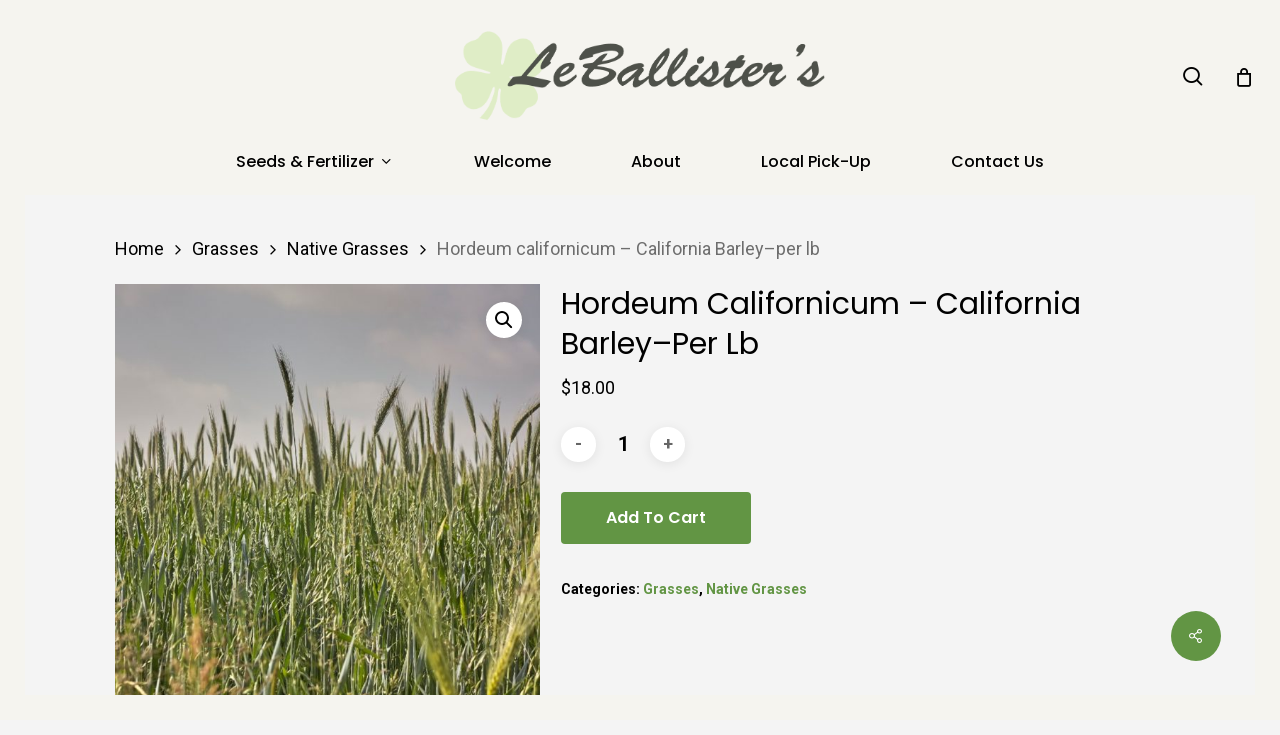

--- FILE ---
content_type: text/html; charset=UTF-8
request_url: https://leballisters.com/product/hordeum-californicum-california-barley/
body_size: 28599
content:
<!doctype html>
<html lang="en-US" class="no-js">
<head>
	<meta charset="UTF-8">
	<meta name="viewport" content="width=device-width, initial-scale=1, maximum-scale=1, user-scalable=0" /><title>Hordeum californicum – California Barley&#8211;per lb &#8211; LeBallister&#039;s Seed &amp; Fertilizer</title>
<meta name='robots' content='max-image-preview:large' />
<script>window._wca = window._wca || [];</script>
<link rel='dns-prefetch' href='//www.google.com' />
<link rel='dns-prefetch' href='//stats.wp.com' />
<link rel='dns-prefetch' href='//fonts.googleapis.com' />
<link rel="alternate" type="application/rss+xml" title="LeBallister&#039;s Seed &amp; Fertilizer &raquo; Feed" href="https://leballisters.com/feed/" />
<link rel="alternate" type="application/rss+xml" title="LeBallister&#039;s Seed &amp; Fertilizer &raquo; Comments Feed" href="https://leballisters.com/comments/feed/" />
<link rel="alternate" title="oEmbed (JSON)" type="application/json+oembed" href="https://leballisters.com/wp-json/oembed/1.0/embed?url=https%3A%2F%2Fleballisters.com%2Fproduct%2Fhordeum-californicum-california-barley%2F" />
<link rel="alternate" title="oEmbed (XML)" type="text/xml+oembed" href="https://leballisters.com/wp-json/oembed/1.0/embed?url=https%3A%2F%2Fleballisters.com%2Fproduct%2Fhordeum-californicum-california-barley%2F&#038;format=xml" />
<style id='wp-img-auto-sizes-contain-inline-css' type='text/css'>
img:is([sizes=auto i],[sizes^="auto," i]){contain-intrinsic-size:3000px 1500px}
/*# sourceURL=wp-img-auto-sizes-contain-inline-css */
</style>
<style id='wp-emoji-styles-inline-css' type='text/css'>

	img.wp-smiley, img.emoji {
		display: inline !important;
		border: none !important;
		box-shadow: none !important;
		height: 1em !important;
		width: 1em !important;
		margin: 0 0.07em !important;
		vertical-align: -0.1em !important;
		background: none !important;
		padding: 0 !important;
	}
/*# sourceURL=wp-emoji-styles-inline-css */
</style>
<style id='wp-block-library-inline-css' type='text/css'>
:root{--wp-block-synced-color:#7a00df;--wp-block-synced-color--rgb:122,0,223;--wp-bound-block-color:var(--wp-block-synced-color);--wp-editor-canvas-background:#ddd;--wp-admin-theme-color:#007cba;--wp-admin-theme-color--rgb:0,124,186;--wp-admin-theme-color-darker-10:#006ba1;--wp-admin-theme-color-darker-10--rgb:0,107,160.5;--wp-admin-theme-color-darker-20:#005a87;--wp-admin-theme-color-darker-20--rgb:0,90,135;--wp-admin-border-width-focus:2px}@media (min-resolution:192dpi){:root{--wp-admin-border-width-focus:1.5px}}.wp-element-button{cursor:pointer}:root .has-very-light-gray-background-color{background-color:#eee}:root .has-very-dark-gray-background-color{background-color:#313131}:root .has-very-light-gray-color{color:#eee}:root .has-very-dark-gray-color{color:#313131}:root .has-vivid-green-cyan-to-vivid-cyan-blue-gradient-background{background:linear-gradient(135deg,#00d084,#0693e3)}:root .has-purple-crush-gradient-background{background:linear-gradient(135deg,#34e2e4,#4721fb 50%,#ab1dfe)}:root .has-hazy-dawn-gradient-background{background:linear-gradient(135deg,#faaca8,#dad0ec)}:root .has-subdued-olive-gradient-background{background:linear-gradient(135deg,#fafae1,#67a671)}:root .has-atomic-cream-gradient-background{background:linear-gradient(135deg,#fdd79a,#004a59)}:root .has-nightshade-gradient-background{background:linear-gradient(135deg,#330968,#31cdcf)}:root .has-midnight-gradient-background{background:linear-gradient(135deg,#020381,#2874fc)}:root{--wp--preset--font-size--normal:16px;--wp--preset--font-size--huge:42px}.has-regular-font-size{font-size:1em}.has-larger-font-size{font-size:2.625em}.has-normal-font-size{font-size:var(--wp--preset--font-size--normal)}.has-huge-font-size{font-size:var(--wp--preset--font-size--huge)}.has-text-align-center{text-align:center}.has-text-align-left{text-align:left}.has-text-align-right{text-align:right}.has-fit-text{white-space:nowrap!important}#end-resizable-editor-section{display:none}.aligncenter{clear:both}.items-justified-left{justify-content:flex-start}.items-justified-center{justify-content:center}.items-justified-right{justify-content:flex-end}.items-justified-space-between{justify-content:space-between}.screen-reader-text{border:0;clip-path:inset(50%);height:1px;margin:-1px;overflow:hidden;padding:0;position:absolute;width:1px;word-wrap:normal!important}.screen-reader-text:focus{background-color:#ddd;clip-path:none;color:#444;display:block;font-size:1em;height:auto;left:5px;line-height:normal;padding:15px 23px 14px;text-decoration:none;top:5px;width:auto;z-index:100000}html :where(.has-border-color){border-style:solid}html :where([style*=border-top-color]){border-top-style:solid}html :where([style*=border-right-color]){border-right-style:solid}html :where([style*=border-bottom-color]){border-bottom-style:solid}html :where([style*=border-left-color]){border-left-style:solid}html :where([style*=border-width]){border-style:solid}html :where([style*=border-top-width]){border-top-style:solid}html :where([style*=border-right-width]){border-right-style:solid}html :where([style*=border-bottom-width]){border-bottom-style:solid}html :where([style*=border-left-width]){border-left-style:solid}html :where(img[class*=wp-image-]){height:auto;max-width:100%}:where(figure){margin:0 0 1em}html :where(.is-position-sticky){--wp-admin--admin-bar--position-offset:var(--wp-admin--admin-bar--height,0px)}@media screen and (max-width:600px){html :where(.is-position-sticky){--wp-admin--admin-bar--position-offset:0px}}

/*# sourceURL=wp-block-library-inline-css */
</style><style id='global-styles-inline-css' type='text/css'>
:root{--wp--preset--aspect-ratio--square: 1;--wp--preset--aspect-ratio--4-3: 4/3;--wp--preset--aspect-ratio--3-4: 3/4;--wp--preset--aspect-ratio--3-2: 3/2;--wp--preset--aspect-ratio--2-3: 2/3;--wp--preset--aspect-ratio--16-9: 16/9;--wp--preset--aspect-ratio--9-16: 9/16;--wp--preset--color--black: #000000;--wp--preset--color--cyan-bluish-gray: #abb8c3;--wp--preset--color--white: #ffffff;--wp--preset--color--pale-pink: #f78da7;--wp--preset--color--vivid-red: #cf2e2e;--wp--preset--color--luminous-vivid-orange: #ff6900;--wp--preset--color--luminous-vivid-amber: #fcb900;--wp--preset--color--light-green-cyan: #7bdcb5;--wp--preset--color--vivid-green-cyan: #00d084;--wp--preset--color--pale-cyan-blue: #8ed1fc;--wp--preset--color--vivid-cyan-blue: #0693e3;--wp--preset--color--vivid-purple: #9b51e0;--wp--preset--gradient--vivid-cyan-blue-to-vivid-purple: linear-gradient(135deg,rgb(6,147,227) 0%,rgb(155,81,224) 100%);--wp--preset--gradient--light-green-cyan-to-vivid-green-cyan: linear-gradient(135deg,rgb(122,220,180) 0%,rgb(0,208,130) 100%);--wp--preset--gradient--luminous-vivid-amber-to-luminous-vivid-orange: linear-gradient(135deg,rgb(252,185,0) 0%,rgb(255,105,0) 100%);--wp--preset--gradient--luminous-vivid-orange-to-vivid-red: linear-gradient(135deg,rgb(255,105,0) 0%,rgb(207,46,46) 100%);--wp--preset--gradient--very-light-gray-to-cyan-bluish-gray: linear-gradient(135deg,rgb(238,238,238) 0%,rgb(169,184,195) 100%);--wp--preset--gradient--cool-to-warm-spectrum: linear-gradient(135deg,rgb(74,234,220) 0%,rgb(151,120,209) 20%,rgb(207,42,186) 40%,rgb(238,44,130) 60%,rgb(251,105,98) 80%,rgb(254,248,76) 100%);--wp--preset--gradient--blush-light-purple: linear-gradient(135deg,rgb(255,206,236) 0%,rgb(152,150,240) 100%);--wp--preset--gradient--blush-bordeaux: linear-gradient(135deg,rgb(254,205,165) 0%,rgb(254,45,45) 50%,rgb(107,0,62) 100%);--wp--preset--gradient--luminous-dusk: linear-gradient(135deg,rgb(255,203,112) 0%,rgb(199,81,192) 50%,rgb(65,88,208) 100%);--wp--preset--gradient--pale-ocean: linear-gradient(135deg,rgb(255,245,203) 0%,rgb(182,227,212) 50%,rgb(51,167,181) 100%);--wp--preset--gradient--electric-grass: linear-gradient(135deg,rgb(202,248,128) 0%,rgb(113,206,126) 100%);--wp--preset--gradient--midnight: linear-gradient(135deg,rgb(2,3,129) 0%,rgb(40,116,252) 100%);--wp--preset--font-size--small: 13px;--wp--preset--font-size--medium: 20px;--wp--preset--font-size--large: 36px;--wp--preset--font-size--x-large: 42px;--wp--preset--spacing--20: 0.44rem;--wp--preset--spacing--30: 0.67rem;--wp--preset--spacing--40: 1rem;--wp--preset--spacing--50: 1.5rem;--wp--preset--spacing--60: 2.25rem;--wp--preset--spacing--70: 3.38rem;--wp--preset--spacing--80: 5.06rem;--wp--preset--shadow--natural: 6px 6px 9px rgba(0, 0, 0, 0.2);--wp--preset--shadow--deep: 12px 12px 50px rgba(0, 0, 0, 0.4);--wp--preset--shadow--sharp: 6px 6px 0px rgba(0, 0, 0, 0.2);--wp--preset--shadow--outlined: 6px 6px 0px -3px rgb(255, 255, 255), 6px 6px rgb(0, 0, 0);--wp--preset--shadow--crisp: 6px 6px 0px rgb(0, 0, 0);}:root { --wp--style--global--content-size: 1300px;--wp--style--global--wide-size: 1300px; }:where(body) { margin: 0; }.wp-site-blocks > .alignleft { float: left; margin-right: 2em; }.wp-site-blocks > .alignright { float: right; margin-left: 2em; }.wp-site-blocks > .aligncenter { justify-content: center; margin-left: auto; margin-right: auto; }:where(.is-layout-flex){gap: 0.5em;}:where(.is-layout-grid){gap: 0.5em;}.is-layout-flow > .alignleft{float: left;margin-inline-start: 0;margin-inline-end: 2em;}.is-layout-flow > .alignright{float: right;margin-inline-start: 2em;margin-inline-end: 0;}.is-layout-flow > .aligncenter{margin-left: auto !important;margin-right: auto !important;}.is-layout-constrained > .alignleft{float: left;margin-inline-start: 0;margin-inline-end: 2em;}.is-layout-constrained > .alignright{float: right;margin-inline-start: 2em;margin-inline-end: 0;}.is-layout-constrained > .aligncenter{margin-left: auto !important;margin-right: auto !important;}.is-layout-constrained > :where(:not(.alignleft):not(.alignright):not(.alignfull)){max-width: var(--wp--style--global--content-size);margin-left: auto !important;margin-right: auto !important;}.is-layout-constrained > .alignwide{max-width: var(--wp--style--global--wide-size);}body .is-layout-flex{display: flex;}.is-layout-flex{flex-wrap: wrap;align-items: center;}.is-layout-flex > :is(*, div){margin: 0;}body .is-layout-grid{display: grid;}.is-layout-grid > :is(*, div){margin: 0;}body{padding-top: 0px;padding-right: 0px;padding-bottom: 0px;padding-left: 0px;}:root :where(.wp-element-button, .wp-block-button__link){background-color: #32373c;border-width: 0;color: #fff;font-family: inherit;font-size: inherit;font-style: inherit;font-weight: inherit;letter-spacing: inherit;line-height: inherit;padding-top: calc(0.667em + 2px);padding-right: calc(1.333em + 2px);padding-bottom: calc(0.667em + 2px);padding-left: calc(1.333em + 2px);text-decoration: none;text-transform: inherit;}.has-black-color{color: var(--wp--preset--color--black) !important;}.has-cyan-bluish-gray-color{color: var(--wp--preset--color--cyan-bluish-gray) !important;}.has-white-color{color: var(--wp--preset--color--white) !important;}.has-pale-pink-color{color: var(--wp--preset--color--pale-pink) !important;}.has-vivid-red-color{color: var(--wp--preset--color--vivid-red) !important;}.has-luminous-vivid-orange-color{color: var(--wp--preset--color--luminous-vivid-orange) !important;}.has-luminous-vivid-amber-color{color: var(--wp--preset--color--luminous-vivid-amber) !important;}.has-light-green-cyan-color{color: var(--wp--preset--color--light-green-cyan) !important;}.has-vivid-green-cyan-color{color: var(--wp--preset--color--vivid-green-cyan) !important;}.has-pale-cyan-blue-color{color: var(--wp--preset--color--pale-cyan-blue) !important;}.has-vivid-cyan-blue-color{color: var(--wp--preset--color--vivid-cyan-blue) !important;}.has-vivid-purple-color{color: var(--wp--preset--color--vivid-purple) !important;}.has-black-background-color{background-color: var(--wp--preset--color--black) !important;}.has-cyan-bluish-gray-background-color{background-color: var(--wp--preset--color--cyan-bluish-gray) !important;}.has-white-background-color{background-color: var(--wp--preset--color--white) !important;}.has-pale-pink-background-color{background-color: var(--wp--preset--color--pale-pink) !important;}.has-vivid-red-background-color{background-color: var(--wp--preset--color--vivid-red) !important;}.has-luminous-vivid-orange-background-color{background-color: var(--wp--preset--color--luminous-vivid-orange) !important;}.has-luminous-vivid-amber-background-color{background-color: var(--wp--preset--color--luminous-vivid-amber) !important;}.has-light-green-cyan-background-color{background-color: var(--wp--preset--color--light-green-cyan) !important;}.has-vivid-green-cyan-background-color{background-color: var(--wp--preset--color--vivid-green-cyan) !important;}.has-pale-cyan-blue-background-color{background-color: var(--wp--preset--color--pale-cyan-blue) !important;}.has-vivid-cyan-blue-background-color{background-color: var(--wp--preset--color--vivid-cyan-blue) !important;}.has-vivid-purple-background-color{background-color: var(--wp--preset--color--vivid-purple) !important;}.has-black-border-color{border-color: var(--wp--preset--color--black) !important;}.has-cyan-bluish-gray-border-color{border-color: var(--wp--preset--color--cyan-bluish-gray) !important;}.has-white-border-color{border-color: var(--wp--preset--color--white) !important;}.has-pale-pink-border-color{border-color: var(--wp--preset--color--pale-pink) !important;}.has-vivid-red-border-color{border-color: var(--wp--preset--color--vivid-red) !important;}.has-luminous-vivid-orange-border-color{border-color: var(--wp--preset--color--luminous-vivid-orange) !important;}.has-luminous-vivid-amber-border-color{border-color: var(--wp--preset--color--luminous-vivid-amber) !important;}.has-light-green-cyan-border-color{border-color: var(--wp--preset--color--light-green-cyan) !important;}.has-vivid-green-cyan-border-color{border-color: var(--wp--preset--color--vivid-green-cyan) !important;}.has-pale-cyan-blue-border-color{border-color: var(--wp--preset--color--pale-cyan-blue) !important;}.has-vivid-cyan-blue-border-color{border-color: var(--wp--preset--color--vivid-cyan-blue) !important;}.has-vivid-purple-border-color{border-color: var(--wp--preset--color--vivid-purple) !important;}.has-vivid-cyan-blue-to-vivid-purple-gradient-background{background: var(--wp--preset--gradient--vivid-cyan-blue-to-vivid-purple) !important;}.has-light-green-cyan-to-vivid-green-cyan-gradient-background{background: var(--wp--preset--gradient--light-green-cyan-to-vivid-green-cyan) !important;}.has-luminous-vivid-amber-to-luminous-vivid-orange-gradient-background{background: var(--wp--preset--gradient--luminous-vivid-amber-to-luminous-vivid-orange) !important;}.has-luminous-vivid-orange-to-vivid-red-gradient-background{background: var(--wp--preset--gradient--luminous-vivid-orange-to-vivid-red) !important;}.has-very-light-gray-to-cyan-bluish-gray-gradient-background{background: var(--wp--preset--gradient--very-light-gray-to-cyan-bluish-gray) !important;}.has-cool-to-warm-spectrum-gradient-background{background: var(--wp--preset--gradient--cool-to-warm-spectrum) !important;}.has-blush-light-purple-gradient-background{background: var(--wp--preset--gradient--blush-light-purple) !important;}.has-blush-bordeaux-gradient-background{background: var(--wp--preset--gradient--blush-bordeaux) !important;}.has-luminous-dusk-gradient-background{background: var(--wp--preset--gradient--luminous-dusk) !important;}.has-pale-ocean-gradient-background{background: var(--wp--preset--gradient--pale-ocean) !important;}.has-electric-grass-gradient-background{background: var(--wp--preset--gradient--electric-grass) !important;}.has-midnight-gradient-background{background: var(--wp--preset--gradient--midnight) !important;}.has-small-font-size{font-size: var(--wp--preset--font-size--small) !important;}.has-medium-font-size{font-size: var(--wp--preset--font-size--medium) !important;}.has-large-font-size{font-size: var(--wp--preset--font-size--large) !important;}.has-x-large-font-size{font-size: var(--wp--preset--font-size--x-large) !important;}
/*# sourceURL=global-styles-inline-css */
</style>

<link rel='stylesheet' id='salient-social-css' href='https://leballisters.com/wp-content/plugins/salient-social/css/style.css?ver=1.2' type='text/css' media='all' />
<style id='salient-social-inline-css' type='text/css'>

  .sharing-default-minimal .nectar-love.loved,
  body .nectar-social[data-color-override="override"].fixed > a:before, 
  body .nectar-social[data-color-override="override"].fixed .nectar-social-inner a,
  .sharing-default-minimal .nectar-social[data-color-override="override"] .nectar-social-inner a:hover {
    background-color: #629544;
  }
  .nectar-social.hover .nectar-love.loved,
  .nectar-social.hover > .nectar-love-button a:hover,
  .nectar-social[data-color-override="override"].hover > div a:hover,
  #single-below-header .nectar-social[data-color-override="override"].hover > div a:hover,
  .nectar-social[data-color-override="override"].hover .share-btn:hover,
  .sharing-default-minimal .nectar-social[data-color-override="override"] .nectar-social-inner a {
    border-color: #629544;
  }
  #single-below-header .nectar-social.hover .nectar-love.loved i,
  #single-below-header .nectar-social.hover[data-color-override="override"] a:hover,
  #single-below-header .nectar-social.hover[data-color-override="override"] a:hover i,
  #single-below-header .nectar-social.hover .nectar-love-button a:hover i,
  .nectar-love:hover i,
  .hover .nectar-love:hover .total_loves,
  .nectar-love.loved i,
  .nectar-social.hover .nectar-love.loved .total_loves,
  .nectar-social.hover .share-btn:hover, 
  .nectar-social[data-color-override="override"].hover .nectar-social-inner a:hover,
  .nectar-social[data-color-override="override"].hover > div:hover span,
  .sharing-default-minimal .nectar-social[data-color-override="override"] .nectar-social-inner a:not(:hover) i,
  .sharing-default-minimal .nectar-social[data-color-override="override"] .nectar-social-inner a:not(:hover) {
    color: #629544;
  }
/*# sourceURL=salient-social-inline-css */
</style>
<link rel='stylesheet' id='photoswipe-css' href='https://leballisters.com/wp-content/plugins/woocommerce/assets/css/photoswipe/photoswipe.min.css?ver=10.4.3' type='text/css' media='all' />
<link rel='stylesheet' id='photoswipe-default-skin-css' href='https://leballisters.com/wp-content/plugins/woocommerce/assets/css/photoswipe/default-skin/default-skin.min.css?ver=10.4.3' type='text/css' media='all' />
<link rel='stylesheet' id='woocommerce-layout-css' href='https://leballisters.com/wp-content/plugins/woocommerce/assets/css/woocommerce-layout.css?ver=10.4.3' type='text/css' media='all' />
<style id='woocommerce-layout-inline-css' type='text/css'>

	.infinite-scroll .woocommerce-pagination {
		display: none;
	}
/*# sourceURL=woocommerce-layout-inline-css */
</style>
<link rel='stylesheet' id='woocommerce-smallscreen-css' href='https://leballisters.com/wp-content/plugins/woocommerce/assets/css/woocommerce-smallscreen.css?ver=10.4.3' type='text/css' media='only screen and (max-width: 768px)' />
<link rel='stylesheet' id='woocommerce-general-css' href='https://leballisters.com/wp-content/plugins/woocommerce/assets/css/woocommerce.css?ver=10.4.3' type='text/css' media='all' />
<style id='woocommerce-inline-inline-css' type='text/css'>
.woocommerce form .form-row .required { visibility: visible; }
/*# sourceURL=woocommerce-inline-inline-css */
</style>
<link rel='stylesheet' id='yith-wcan-shortcodes-css' href='https://leballisters.com/wp-content/plugins/yith-woocommerce-ajax-navigation/assets/css/shortcodes.css?ver=5.16.0' type='text/css' media='all' />
<style id='yith-wcan-shortcodes-inline-css' type='text/css'>
:root{
	--yith-wcan-filters_colors_titles: #434343;
	--yith-wcan-filters_colors_background: #FFFFFF;
	--yith-wcan-filters_colors_accent: #A7144C;
	--yith-wcan-filters_colors_accent_r: 167;
	--yith-wcan-filters_colors_accent_g: 20;
	--yith-wcan-filters_colors_accent_b: 76;
	--yith-wcan-color_swatches_border_radius: 100%;
	--yith-wcan-color_swatches_size: 30px;
	--yith-wcan-labels_style_background: #FFFFFF;
	--yith-wcan-labels_style_background_hover: #A7144C;
	--yith-wcan-labels_style_background_active: #A7144C;
	--yith-wcan-labels_style_text: #434343;
	--yith-wcan-labels_style_text_hover: #FFFFFF;
	--yith-wcan-labels_style_text_active: #FFFFFF;
	--yith-wcan-anchors_style_text: #434343;
	--yith-wcan-anchors_style_text_hover: #A7144C;
	--yith-wcan-anchors_style_text_active: #A7144C;
}
/*# sourceURL=yith-wcan-shortcodes-inline-css */
</style>
<link rel='stylesheet' id='font-awesome-css' href='https://leballisters.com/wp-content/themes/salient/css/font-awesome-legacy.min.css?ver=4.7.1' type='text/css' media='all' />
<style id='font-awesome-inline-css' type='text/css'>
[data-font="FontAwesome"]:before {font-family: 'FontAwesome' !important;content: attr(data-icon) !important;speak: none !important;font-weight: normal !important;font-variant: normal !important;text-transform: none !important;line-height: 1 !important;font-style: normal !important;-webkit-font-smoothing: antialiased !important;-moz-osx-font-smoothing: grayscale !important;}
/*# sourceURL=font-awesome-inline-css */
</style>
<link rel='stylesheet' id='salient-grid-system-css' href='https://leballisters.com/wp-content/themes/salient/css/build/grid-system.css?ver=17.2.0' type='text/css' media='all' />
<link rel='stylesheet' id='main-styles-css' href='https://leballisters.com/wp-content/themes/salient/css/build/style.css?ver=17.2.0' type='text/css' media='all' />
<link rel='stylesheet' id='nectar-header-layout-centered-bottom-bar-css' href='https://leballisters.com/wp-content/themes/salient/css/build/header/header-layout-centered-bottom-bar.css?ver=17.2.0' type='text/css' media='all' />
<link rel='stylesheet' id='nectar-element-recent-posts-css' href='https://leballisters.com/wp-content/themes/salient/css/build/elements/element-recent-posts.css?ver=17.2.0' type='text/css' media='all' />
<link rel='stylesheet' id='nectar_default_font_open_sans-css' href='https://fonts.googleapis.com/css?family=Open+Sans%3A300%2C400%2C600%2C700&#038;subset=latin%2Clatin-ext' type='text/css' media='all' />
<link rel='stylesheet' id='responsive-css' href='https://leballisters.com/wp-content/themes/salient/css/build/responsive.css?ver=17.2.0' type='text/css' media='all' />
<link rel='stylesheet' id='nectar-product-style-minimal-css' href='https://leballisters.com/wp-content/themes/salient/css/build/third-party/woocommerce/product-style-minimal.css?ver=17.2.0' type='text/css' media='all' />
<link rel='stylesheet' id='woocommerce-css' href='https://leballisters.com/wp-content/themes/salient/css/build/woocommerce.css?ver=17.2.0' type='text/css' media='all' />
<link rel='stylesheet' id='nectar-woocommerce-single-css' href='https://leballisters.com/wp-content/themes/salient/css/build/third-party/woocommerce/product-single.css?ver=17.2.0' type='text/css' media='all' />
<link rel='stylesheet' id='select2-css' href='https://leballisters.com/wp-content/plugins/woocommerce/assets/css/select2.css?ver=10.4.3' type='text/css' media='all' />
<link rel='stylesheet' id='skin-material-css' href='https://leballisters.com/wp-content/themes/salient/css/build/skin-material.css?ver=17.2.0' type='text/css' media='all' />
<link rel='stylesheet' id='salient-wp-menu-dynamic-css' href='https://leballisters.com/wp-content/uploads/salient/menu-dynamic.css?ver=28773' type='text/css' media='all' />
<link rel='stylesheet' id='flexible-shipping-free-shipping-css' href='https://leballisters.com/wp-content/plugins/flexible-shipping/assets/dist/css/free-shipping.css?ver=6.5.2.2' type='text/css' media='all' />
<link rel='stylesheet' id='nectar-widget-posts-css' href='https://leballisters.com/wp-content/themes/salient/css/build/elements/widget-nectar-posts.css?ver=17.2.0' type='text/css' media='all' />
<link rel='stylesheet' id='dynamic-css-css' href='https://leballisters.com/wp-content/themes/salient/css/salient-dynamic-styles.css?ver=94815' type='text/css' media='all' />
<style id='dynamic-css-inline-css' type='text/css'>
:root{--nectar-body-border-size:25px;}@media only screen and (min-width:1000px){.page-submenu > .full-width-section,.page-submenu .full-width-content,.full-width-content.blog-fullwidth-wrap,.wpb_row.full-width-content,body .full-width-section .row-bg-wrap,body .full-width-section > .nectar-shape-divider-wrap,body .full-width-section > .video-color-overlay,body[data-aie="zoom-out"] .first-section .row-bg-wrap,body[data-aie="long-zoom-out"] .first-section .row-bg-wrap,body[data-aie="zoom-out"] .top-level.full-width-section .row-bg-wrap,body[data-aie="long-zoom-out"] .top-level.full-width-section .row-bg-wrap,body .full-width-section.parallax_section .row-bg-wrap{margin-left:calc(-50vw + calc( var( --nectar-body-border-size ) * 2 ));margin-left:calc(-50vw + var(--scroll-bar-w)/2 + calc( var( --nectar-body-border-size ) * 2 ));left:calc(50% - var(--nectar-body-border-size));width:calc(100vw - calc( var( --nectar-body-border-size ) * 2 ));width:calc(100vw - var(--scroll-bar-w) - calc( var( --nectar-body-border-size ) * 2 ));}.container-wrap{padding-right:var( --nectar-body-border-size );padding-left:var( --nectar-body-border-size );padding-bottom:var( --nectar-body-border-size );}body{padding-bottom:var( --nectar-body-border-size );}#footer-outer[data-full-width="1"]{padding-right:var( --nectar-body-border-size );padding-left:var( --nectar-body-border-size );}body[data-footer-reveal="1"] #footer-outer{bottom:var( --nectar-body-border-size );}#slide-out-widget-area.fullscreen .bottom-text[data-has-desktop-social="false"],#slide-out-widget-area.fullscreen-alt .bottom-text[data-has-desktop-social="false"]{bottom:calc(var( --nectar-body-border-size ) + 28px);}#header-outer{box-shadow:none;-webkit-box-shadow:none;}.slide-out-hover-icon-effect.small,.slide-out-hover-icon-effect:not(.small){margin-top:var( --nectar-body-border-size );margin-right:var( --nectar-body-border-size );}#slide-out-widget-area-bg.fullscreen-alt{padding:var( --nectar-body-border-size );}#slide-out-widget-area.slide-out-from-right-hover{margin-right:var( --nectar-body-border-size );}.orbit-wrapper div.slider-nav span.left,.swiper-container .slider-prev{margin-left:var( --nectar-body-border-size );}.orbit-wrapper div.slider-nav span.right,.swiper-container .slider-next{margin-right:var( --nectar-body-border-size );}.admin-bar #slide-out-widget-area-bg.fullscreen-alt{padding-top:calc(var( --nectar-body-border-size ) + 32px);}body #header-outer,[data-hhun="1"] #header-outer.detached:not(.scrolling),#slide-out-widget-area.fullscreen .bottom-text{margin-top:var( --nectar-body-border-size );padding-right:var( --nectar-body-border-size );padding-left:var( --nectar-body-border-size );}#nectar_fullscreen_rows{margin-top:var( --nectar-body-border-size );}#slide-out-widget-area.fullscreen .off-canvas-social-links{padding-right:var( --nectar-body-border-size );}#slide-out-widget-area.fullscreen .off-canvas-social-links,#slide-out-widget-area.fullscreen .bottom-text{padding-bottom:var( --nectar-body-border-size );}body[data-button-style] .section-down-arrow,.scroll-down-wrap.no-border .section-down-arrow,[data-full-width="true"][data-fullscreen="true"] .swiper-wrapper .slider-down-arrow{bottom:calc(16px + var( --nectar-body-border-size ));}.ascend #search-outer #search #close,#page-header-bg .pagination-navigation{margin-right:var( --nectar-body-border-size );}#to-top{right:calc(var( --nectar-body-border-size ) + 17px);margin-bottom:var( --nectar-body-border-size );}body[data-header-color="light"] #header-outer:not(.transparent) .sf-menu > li > ul{border-top:none;}.nectar-social.fixed{margin-bottom:var( --nectar-body-border-size );margin-right:var( --nectar-body-border-size );}.page-submenu.stuck{padding-left:var( --nectar-body-border-size );padding-right:var( --nectar-body-border-size );}#fp-nav{padding-right:var( --nectar-body-border-size );}:root{--nectar-body-border-color:#f5f4ef;}.body-border-left{background-color:#f5f4ef;width:var( --nectar-body-border-size );}.body-border-right{background-color:#f5f4ef;width:var( --nectar-body-border-size );}.body-border-bottom{background-color:#f5f4ef;height:var( --nectar-body-border-size );}.body-border-top{background-color:#f5f4ef;height:var( --nectar-body-border-size );}}#header-outer:not([data-using-secondary="1"]):not(.transparent),body.ascend #search-outer,body[data-slide-out-widget-area-style="fullscreen-alt"] #header-outer:not([data-using-secondary="1"]),#nectar_fullscreen_rows,body #slide-out-widget-area-bg{margin-top:0!important;}.body-border-top{z-index:9997;}body:not(.material) #slide-out-widget-area.slide-out-from-right{z-index:9997;}body #header-outer,body[data-slide-out-widget-area-style="slide-out-from-right-hover"] #header-outer{z-index:9998;}@media only screen and (min-width:1000px){body[data-user-set-ocm="off"].material #header-outer[data-full-width="true"],body[data-user-set-ocm="off"].ascend #header-outer{z-index:10010;}}@media only screen and (min-width:1000px){body #slide-out-widget-area.slide-out-from-right-hover{z-index:9996;}#header-outer[data-full-width="true"]:not([data-transparent-header="true"]) header > .container,#header-outer[data-full-width="true"][data-transparent-header="true"].pseudo-data-transparent header > .container{padding-left:0;padding-right:0;}}@media only screen and (max-width:1080px) and (min-width:1000px){.ascend[data-slide-out-widget-area="true"] #header-outer[data-full-width="true"]:not([data-transparent-header="true"]) header > .container{padding-left:0;padding-right:0;}}body[data-header-search="false"][data-slide-out-widget-area="false"].ascend #header-outer[data-full-width="true"][data-cart="true"]:not([data-transparent-header="true"]) header > .container{padding-right:28px;}body[data-slide-out-widget-area-style="slide-out-from-right"] #header-outer[data-header-resize="0"]{-webkit-transition:-webkit-transform 0.7s cubic-bezier(0.645,0.045,0.355,1),background-color 0.3s cubic-bezier(0.215,0.61,0.355,1),box-shadow 0.40s ease,margin 0.3s cubic-bezier(0.215,0.61,0.355,1)!important;transition:transform 0.7s cubic-bezier(0.645,0.045,0.355,1),background-color 0.3s cubic-bezier(0.215,0.61,0.355,1),box-shadow 0.40s ease,margin 0.3s cubic-bezier(0.215,0.61,0.355,1)!important;}@media only screen and (min-width:1000px){body div.portfolio-items[data-gutter*="px"][data-col-num="elastic"]{padding:0!important;}}body #header-outer[data-transparent-header="true"].transparent{transition:none;-webkit-transition:none;}body[data-slide-out-widget-area-style="fullscreen-alt"] #header-outer{transition:background-color 0.3s cubic-bezier(0.215,0.61,0.355,1);-webkit-transition:background-color 0.3s cubic-bezier(0.215,0.61,0.355,1);}@media only screen and (min-width:1000px){body.ascend[data-slide-out-widget-area="false"] #header-outer[data-header-resize="0"][data-cart="true"]:not(.transparent){z-index:100000;}}@media only screen and (min-width:1000px){body #ajax-content-wrap.no-scroll{min-height:calc(100vh - 197px);height:calc(100vh - 197px)!important;}}@media only screen and (min-width:1000px){#page-header-wrap.fullscreen-header,#page-header-wrap.fullscreen-header #page-header-bg,html:not(.nectar-box-roll-loaded) .nectar-box-roll > #page-header-bg.fullscreen-header,.nectar_fullscreen_zoom_recent_projects,#nectar_fullscreen_rows:not(.afterLoaded) > div{height:calc(100vh - 196px);}.wpb_row.vc_row-o-full-height.top-level,.wpb_row.vc_row-o-full-height.top-level > .col.span_12{min-height:calc(100vh - 196px);}html:not(.nectar-box-roll-loaded) .nectar-box-roll > #page-header-bg.fullscreen-header{top:197px;}.nectar-slider-wrap[data-fullscreen="true"]:not(.loaded),.nectar-slider-wrap[data-fullscreen="true"]:not(.loaded) .swiper-container{height:calc(100vh - 195px)!important;}.admin-bar .nectar-slider-wrap[data-fullscreen="true"]:not(.loaded),.admin-bar .nectar-slider-wrap[data-fullscreen="true"]:not(.loaded) .swiper-container{height:calc(100vh - 195px - 32px)!important;}}.admin-bar[class*="page-template-template-no-header"] .wpb_row.vc_row-o-full-height.top-level,.admin-bar[class*="page-template-template-no-header"] .wpb_row.vc_row-o-full-height.top-level > .col.span_12{min-height:calc(100vh - 32px);}body[class*="page-template-template-no-header"] .wpb_row.vc_row-o-full-height.top-level,body[class*="page-template-template-no-header"] .wpb_row.vc_row-o-full-height.top-level > .col.span_12{min-height:100vh;}@media only screen and (max-width:999px){.using-mobile-browser #nectar_fullscreen_rows:not(.afterLoaded):not([data-mobile-disable="on"]) > div{height:calc(100vh - 151px);}.using-mobile-browser .wpb_row.vc_row-o-full-height.top-level,.using-mobile-browser .wpb_row.vc_row-o-full-height.top-level > .col.span_12,[data-permanent-transparent="1"].using-mobile-browser .wpb_row.vc_row-o-full-height.top-level,[data-permanent-transparent="1"].using-mobile-browser .wpb_row.vc_row-o-full-height.top-level > .col.span_12{min-height:calc(100vh - 151px);}html:not(.nectar-box-roll-loaded) .nectar-box-roll > #page-header-bg.fullscreen-header,.nectar_fullscreen_zoom_recent_projects,.nectar-slider-wrap[data-fullscreen="true"]:not(.loaded),.nectar-slider-wrap[data-fullscreen="true"]:not(.loaded) .swiper-container,#nectar_fullscreen_rows:not(.afterLoaded):not([data-mobile-disable="on"]) > div{height:calc(100vh - 98px);}.wpb_row.vc_row-o-full-height.top-level,.wpb_row.vc_row-o-full-height.top-level > .col.span_12{min-height:calc(100vh - 98px);}body[data-transparent-header="false"] #ajax-content-wrap.no-scroll{min-height:calc(100vh - 98px);height:calc(100vh - 98px);}}.woocommerce.single-product #single-meta{position:relative!important;top:0!important;margin:0;left:8px;height:auto;}.woocommerce.single-product #single-meta:after{display:block;content:" ";clear:both;height:1px;}.woocommerce ul.products li.product.material,.woocommerce-page ul.products li.product.material{background-color:#ffffff;}.woocommerce ul.products li.product.minimal .product-wrap,.woocommerce ul.products li.product.minimal .background-color-expand,.woocommerce-page ul.products li.product.minimal .product-wrap,.woocommerce-page ul.products li.product.minimal .background-color-expand{background-color:#ffffff;}.screen-reader-text,.nectar-skip-to-content:not(:focus){border:0;clip:rect(1px,1px,1px,1px);clip-path:inset(50%);height:1px;margin:-1px;overflow:hidden;padding:0;position:absolute!important;width:1px;word-wrap:normal!important;}.row .col img:not([srcset]){width:auto;}.row .col img.img-with-animation.nectar-lazy:not([srcset]){width:100%;}
/*# sourceURL=dynamic-css-inline-css */
</style>
<link rel='stylesheet' id='salient-child-style-css' href='https://leballisters.com/wp-content/themes/salient-child/style.css?ver=17.2.0' type='text/css' media='all' />
<link rel='stylesheet' id='redux-google-fonts-salient_redux-css' href='https://fonts.googleapis.com/css?family=Poppins%3A500%2C400%2C600%2C700%7CRoboto%3A400%2C500%2C700%7CMarck+Script%3A400%7CMerriweather%3A400italic%7CMontserrat%3A500&#038;subset=latin%2Clatin-ext&#038;ver=6.9' type='text/css' media='all' />
<script type="text/template" id="tmpl-variation-template">
	<div class="woocommerce-variation-description">{{{ data.variation.variation_description }}}</div>
	<div class="woocommerce-variation-price">{{{ data.variation.price_html }}}</div>
	<div class="woocommerce-variation-availability">{{{ data.variation.availability_html }}}</div>
</script>
<script type="text/template" id="tmpl-unavailable-variation-template">
	<p role="alert">Sorry, this product is unavailable. Please choose a different combination.</p>
</script>
<script type="text/javascript" src="https://leballisters.com/wp-includes/js/jquery/jquery.min.js?ver=3.7.1" id="jquery-core-js"></script>
<script type="text/javascript" src="https://leballisters.com/wp-includes/js/jquery/jquery-migrate.min.js?ver=3.4.1" id="jquery-migrate-js"></script>
<script type="text/javascript" src="https://leballisters.com/wp-content/plugins/recaptcha-woo/js/rcfwc.js?ver=1.0" id="rcfwc-js-js" defer="defer" data-wp-strategy="defer"></script>
<script type="text/javascript" src="https://www.google.com/recaptcha/api.js?hl=en_US" id="recaptcha-js" defer="defer" data-wp-strategy="defer"></script>
<script type="text/javascript" src="https://leballisters.com/wp-content/plugins/woocommerce/assets/js/jquery-blockui/jquery.blockUI.min.js?ver=2.7.0-wc.10.4.3" id="wc-jquery-blockui-js" data-wp-strategy="defer"></script>
<script type="text/javascript" id="wc-add-to-cart-js-extra">
/* <![CDATA[ */
var wc_add_to_cart_params = {"ajax_url":"/wp-admin/admin-ajax.php","wc_ajax_url":"/?wc-ajax=%%endpoint%%","i18n_view_cart":"View cart","cart_url":"https://leballisters.com/cart/","is_cart":"","cart_redirect_after_add":"no"};
//# sourceURL=wc-add-to-cart-js-extra
/* ]]> */
</script>
<script type="text/javascript" src="https://leballisters.com/wp-content/plugins/woocommerce/assets/js/frontend/add-to-cart.min.js?ver=10.4.3" id="wc-add-to-cart-js" data-wp-strategy="defer"></script>
<script type="text/javascript" src="https://leballisters.com/wp-content/plugins/woocommerce/assets/js/zoom/jquery.zoom.min.js?ver=1.7.21-wc.10.4.3" id="wc-zoom-js" defer="defer" data-wp-strategy="defer"></script>
<script type="text/javascript" src="https://leballisters.com/wp-content/plugins/woocommerce/assets/js/photoswipe/photoswipe.min.js?ver=4.1.1-wc.10.4.3" id="wc-photoswipe-js" defer="defer" data-wp-strategy="defer"></script>
<script type="text/javascript" src="https://leballisters.com/wp-content/plugins/woocommerce/assets/js/photoswipe/photoswipe-ui-default.min.js?ver=4.1.1-wc.10.4.3" id="wc-photoswipe-ui-default-js" defer="defer" data-wp-strategy="defer"></script>
<script type="text/javascript" id="wc-single-product-js-extra">
/* <![CDATA[ */
var wc_single_product_params = {"i18n_required_rating_text":"Please select a rating","i18n_rating_options":["1 of 5 stars","2 of 5 stars","3 of 5 stars","4 of 5 stars","5 of 5 stars"],"i18n_product_gallery_trigger_text":"View full-screen image gallery","review_rating_required":"yes","flexslider":{"rtl":false,"animation":"slide","smoothHeight":true,"directionNav":false,"controlNav":"thumbnails","slideshow":false,"animationSpeed":500,"animationLoop":false,"allowOneSlide":false},"zoom_enabled":"1","zoom_options":[],"photoswipe_enabled":"1","photoswipe_options":{"shareEl":false,"closeOnScroll":false,"history":false,"hideAnimationDuration":0,"showAnimationDuration":0},"flexslider_enabled":""};
//# sourceURL=wc-single-product-js-extra
/* ]]> */
</script>
<script type="text/javascript" src="https://leballisters.com/wp-content/plugins/woocommerce/assets/js/frontend/single-product.min.js?ver=10.4.3" id="wc-single-product-js" defer="defer" data-wp-strategy="defer"></script>
<script type="text/javascript" src="https://leballisters.com/wp-content/plugins/woocommerce/assets/js/js-cookie/js.cookie.min.js?ver=2.1.4-wc.10.4.3" id="wc-js-cookie-js" defer="defer" data-wp-strategy="defer"></script>
<script type="text/javascript" id="woocommerce-js-extra">
/* <![CDATA[ */
var woocommerce_params = {"ajax_url":"/wp-admin/admin-ajax.php","wc_ajax_url":"/?wc-ajax=%%endpoint%%","i18n_password_show":"Show password","i18n_password_hide":"Hide password"};
//# sourceURL=woocommerce-js-extra
/* ]]> */
</script>
<script type="text/javascript" src="https://leballisters.com/wp-content/plugins/woocommerce/assets/js/frontend/woocommerce.min.js?ver=10.4.3" id="woocommerce-js" defer="defer" data-wp-strategy="defer"></script>
<script type="text/javascript" src="https://leballisters.com/wp-content/plugins/js_composer_salient/assets/js/vendors/woocommerce-add-to-cart.js?ver=6.6.0" id="vc_woocommerce-add-to-cart-js-js"></script>
<script type="text/javascript" id="WCPAY_ASSETS-js-extra">
/* <![CDATA[ */
var wcpayAssets = {"url":"https://leballisters.com/wp-content/plugins/woocommerce-payments/dist/"};
//# sourceURL=WCPAY_ASSETS-js-extra
/* ]]> */
</script>
<script type="text/javascript" src="https://leballisters.com/wp-content/plugins/woocommerce/assets/js/select2/select2.full.min.js?ver=4.0.3-wc.10.4.3" id="wc-select2-js" defer="defer" data-wp-strategy="defer"></script>
<script type="text/javascript" src="https://stats.wp.com/s-202603.js" id="woocommerce-analytics-js" defer="defer" data-wp-strategy="defer"></script>
<script type="text/javascript" src="https://leballisters.com/wp-includes/js/underscore.min.js?ver=1.13.7" id="underscore-js"></script>
<script type="text/javascript" id="wp-util-js-extra">
/* <![CDATA[ */
var _wpUtilSettings = {"ajax":{"url":"/wp-admin/admin-ajax.php"}};
//# sourceURL=wp-util-js-extra
/* ]]> */
</script>
<script type="text/javascript" src="https://leballisters.com/wp-includes/js/wp-util.min.js?ver=6.9" id="wp-util-js"></script>
<script type="text/javascript" id="wc-add-to-cart-variation-js-extra">
/* <![CDATA[ */
var wc_add_to_cart_variation_params = {"wc_ajax_url":"/?wc-ajax=%%endpoint%%","i18n_no_matching_variations_text":"Sorry, no products matched your selection. Please choose a different combination.","i18n_make_a_selection_text":"Please select some product options before adding this product to your cart.","i18n_unavailable_text":"Sorry, this product is unavailable. Please choose a different combination.","i18n_reset_alert_text":"Your selection has been reset. Please select some product options before adding this product to your cart."};
//# sourceURL=wc-add-to-cart-variation-js-extra
/* ]]> */
</script>
<script type="text/javascript" src="https://leballisters.com/wp-content/plugins/woocommerce/assets/js/frontend/add-to-cart-variation.min.js?ver=10.4.3" id="wc-add-to-cart-variation-js" defer="defer" data-wp-strategy="defer"></script>
<link rel="https://api.w.org/" href="https://leballisters.com/wp-json/" /><link rel="alternate" title="JSON" type="application/json" href="https://leballisters.com/wp-json/wp/v2/product/6391" /><link rel="EditURI" type="application/rsd+xml" title="RSD" href="https://leballisters.com/xmlrpc.php?rsd" />
<meta name="generator" content="WordPress 6.9" />
<meta name="generator" content="WooCommerce 10.4.3" />
<link rel="canonical" href="https://leballisters.com/product/hordeum-californicum-california-barley/" />
<link rel='shortlink' href='https://leballisters.com/?p=6391' />
<style>
	td[data-title="Shipping"] {
		margin-left: 15px !important;
	}
</style>
	<style>img#wpstats{display:none}</style>
		<script type="text/javascript"> var root = document.getElementsByTagName( "html" )[0]; root.setAttribute( "class", "js" ); </script><!-- Global site tag (gtag.js) - Google Analytics -->
<script async src="https://www.googletagmanager.com/gtag/js?id=G-M8RKSV9FP1"></script>
<script>
  window.dataLayer = window.dataLayer || [];
  function gtag(){dataLayer.push(arguments);}
  gtag('js', new Date());

  gtag('config', 'G-M8RKSV9FP1');
</script>	<noscript><style>.woocommerce-product-gallery{ opacity: 1 !important; }</style></noscript>
	<style type="text/css">.recentcomments a{display:inline !important;padding:0 !important;margin:0 !important;}</style>
<script type="text/javascript">
    (function(c,l,a,r,i,t,y){
        c[a]=c[a]||function(){(c[a].q=c[a].q||[]).push(arguments)};
        t=l.createElement(r);t.async=1;t.src="https://www.clarity.ms/tag/"+i;
        y=l.getElementsByTagName(r)[0];y.parentNode.insertBefore(t,y);
    })(window, document, "clarity", "script", "ly9luonors");
</script>
<meta name="generator" content="Powered by WPBakery Page Builder - drag and drop page builder for WordPress."/>
<link rel="icon" href="https://leballisters.com/wp-content/uploads/2021/10/cropped-leballister-favicon-1-32x32.png" sizes="32x32" />
<link rel="icon" href="https://leballisters.com/wp-content/uploads/2021/10/cropped-leballister-favicon-1-192x192.png" sizes="192x192" />
<link rel="apple-touch-icon" href="https://leballisters.com/wp-content/uploads/2021/10/cropped-leballister-favicon-1-180x180.png" />
<meta name="msapplication-TileImage" content="https://leballisters.com/wp-content/uploads/2021/10/cropped-leballister-favicon-1-270x270.png" />
		<style type="text/css" id="wp-custom-css">
			/* Button ALignment */

.vc_col-sm-10.wpb_column.column_container.vc_column_container.col.child_column.centered-text.no-extra-padding.inherit_tablet.inherit_phone.instance-2 {
    text-align: left !important;
}

/* Mega Menu Headings 
li#menu-item-5941 a {
    font-size: 18px !important;
}
li#menu-item-5939 a {
    font-size: 18px !important;
}
li#menu-item-5942 a {
    font-size: 18px !important;
}
li#menu-item-5943 a {
    font-size: 18px !important;
}

li#menu-item-5949 a {
    font-size: 18px !important;
}
li#menu-item-5940 a {
    font-size: 18px !important;
}
li#menu-item-6061 a {
    font-size: 18px !important;
}
li#menu-item-6062 a {
    font-size: 18px !important;
}
h2.woocommerce-loop-product__title {
    font-family: 'Poppins'!important;
}

#footer-outer #footer-widgets .widget h4, #footer-outer .col .widget_recent_entries span, #footer-outer .col .recent_posts_extra_widget .post-widget-text span {
    font-size: 25px;
    font-family: 'Roboto';
	  color: #dfedc5 !Important;
}

h1.product_title.entry-title {
    font-family: 'Poppins' !important;
    font-size: 40px !important;
}

h2.woocommerce-Reviews-title {
    font-family: 'Poppins' !important;
    font-size: 20px !important;
}

/*.wpb_text_column.wpb_content_element {
    padding-left: 55px;
}*/


/* LAPTOP SCREENS */
@media (max-width: 1440px) {
	/* Mega Menu Headings */
li#menu-item-5941 a {
    font-size: 16px !important;
}
li#menu-item-5939 a {
    font-size: 16px !important;
}
li#menu-item-5942 a {
    font-size: 16px !important;
}
li#menu-item-5943 a {
    font-size: 16px !important;
}

li#menu-item-5949 a {
    font-size: 16px !important;
}
li#menu-item-5940 a {
    font-size: 16px !important;
}
h2.woocommerce-loop-product__title {
    font-family: 'Poppins'!important;
}
	li#menu-item-6061 a {
    font-size: 16px !important;
}
li#menu-item-6062 a {
    font-size: 16px !important;
}
	ul.sf-menu.sf-js-enabled.sf-arrows a{ font-size: 16px !important;}
h1{ font-size: 60px !important;}
	h2{ font-size: 40px !important;}
	p{ font-size: 18px !important;}
	img.size-medium.wp-image-6036.alignright{display: none;
	}
	
div#fws_601478d9e2b36 {
    padding-top: 2% !important;
    padding-bottom: 2% !important;
}
	
}

div#fws_601301588c746{margin-bottom:50px!important;}

.nectar-split-heading.markup-generated.animated-in h3 {
    font-size: 30px !important;
	font-weight: bold; 
}

.wpb_text_column.wpb_content_element.pickuponline {
    padding-left: 0 !important;
}

@media (min-width: 800px){
	/* mobile Header */
	.wpb_text_column.wpb_content_element.vc_custom_1612305103572.mobile-header {
    display: none !Important;
}



}

#grow-tagline h4	{

    font-weight: bold !important;
    font-size: 35px !important;

}
.vc_col-sm-6.wpb_column.column_container.vc_column_container.col.no-extra-padding.inherit_tablet.inherit_phone.instance-11 {
    height: 250px !important;
}

.single [data-post-hs="default_minimal"] .page-header-bg-image:after, .archive .page-header-bg-image:after {
    background-color: #629544 !important;
	  color: white !important;
}
@media (max-width: 400px)	{
		img.stnd {
    width: 200px !important;
			height: 100% !important;
}
}

h1.product_title.entry-title.nectar-inherit-default {
    font-family: 'Poppins', sans-serif !important;
    font-size: 30px !important;
}

.wpb_text_column.wpb_content_element.vc_custom_1626286860423 a {
	color: white !important;
}

.wpb_text_column.wpb_content_element.wpb_animate_when_almost_visible.wpb_fadeInUp.fadeInUp.vc_custom_1626286887375.animated.wpb_start_animation a {
	color: black !important;
}

@font-face {
    font-family: 'Sheila';
    src: url("/wp-content/themes/salient-child/fonts/sheila.otf") format("otf");
    font-weight: 300;
    font-style: normal;
}

.woocommerce-store-notice, p.demo_store {
   
    background-color: #B9CDAE;
    color:#000
}

.column {
  float: left;
  width: 50%;
}


/* Clear floats after the columns */
.row:after {
  content: "";
  display: table;
  clear: both;
}

input#shipping_method_0_flat_rate2.shipping_method { 
	display: none; 
	color: #F4F4F4 Important!;
}

/*Newsletter Pop-up Display*/
#mp_form_popup1 {
    margin-top: 100px!important;
		 margin-top: 10rem;
		
}

/*Newsletter Pop-up Display for Close Button Fix*/
.mailpoet_form_popup_overlay.active, div.mailpoet_form_popup.active, div.mailpoet_form_fixed_bar.active, div.mailpoet_form_slide_in.active {
    display: initial;
    margin-top: 10rem!important;
}		</style>
		<noscript><style> .wpb_animate_when_almost_visible { opacity: 1; }</style></noscript><link rel='stylesheet' id='wc-stripe-blocks-checkout-style-css' href='https://leballisters.com/wp-content/plugins/woocommerce-gateway-stripe/build/upe-blocks.css?ver=1e1661bb3db973deba05' type='text/css' media='all' />
<link rel='stylesheet' id='wc-blocks-style-css' href='https://leballisters.com/wp-content/plugins/woocommerce/assets/client/blocks/wc-blocks.css?ver=wc-10.4.3' type='text/css' media='all' />
<link data-pagespeed-no-defer data-nowprocket data-wpacu-skip data-no-optimize data-noptimize rel='stylesheet' id='main-styles-non-critical-css' href='https://leballisters.com/wp-content/themes/salient/css/build/style-non-critical.css?ver=17.2.0' type='text/css' media='all' />
<link data-pagespeed-no-defer data-nowprocket data-wpacu-skip data-no-optimize data-noptimize rel='stylesheet' id='nectar-woocommerce-non-critical-css' href='https://leballisters.com/wp-content/themes/salient/css/build/third-party/woocommerce/woocommerce-non-critical.css?ver=17.2.0' type='text/css' media='all' />
<link data-pagespeed-no-defer data-nowprocket data-wpacu-skip data-no-optimize data-noptimize rel='stylesheet' id='fancyBox-css' href='https://leballisters.com/wp-content/themes/salient/css/build/plugins/jquery.fancybox.css?ver=3.3.1' type='text/css' media='all' />
<link data-pagespeed-no-defer data-nowprocket data-wpacu-skip data-no-optimize data-noptimize rel='stylesheet' id='nectar-ocm-core-css' href='https://leballisters.com/wp-content/themes/salient/css/build/off-canvas/core.css?ver=17.2.0' type='text/css' media='all' />
<link data-pagespeed-no-defer data-nowprocket data-wpacu-skip data-no-optimize data-noptimize rel='stylesheet' id='nectar-ocm-slide-out-right-material-css' href='https://leballisters.com/wp-content/themes/salient/css/build/off-canvas/slide-out-right-material.css?ver=17.2.0' type='text/css' media='all' />
<link data-pagespeed-no-defer data-nowprocket data-wpacu-skip data-no-optimize data-noptimize rel='stylesheet' id='nectar-ocm-slide-out-right-hover-css' href='https://leballisters.com/wp-content/themes/salient/css/build/off-canvas/slide-out-right-hover.css?ver=17.2.0' type='text/css' media='all' />
<link rel='stylesheet' id='wc-stripe-upe-classic-css' href='https://leballisters.com/wp-content/plugins/woocommerce-gateway-stripe/build/upe-classic.css?ver=10.2.0' type='text/css' media='all' />
<link rel='stylesheet' id='stripelink_styles-css' href='https://leballisters.com/wp-content/plugins/woocommerce-gateway-stripe/assets/css/stripe-link.css?ver=10.2.0' type='text/css' media='all' />
</head><body class="wp-singular product-template-default single single-product postid-6391 wp-custom-logo wp-theme-salient wp-child-theme-salient-child theme-salient woocommerce woocommerce-page woocommerce-no-js yith-wcan-free material wpb-js-composer js-comp-ver-6.6.0 vc_responsive" data-footer-reveal="false" data-footer-reveal-shadow="none" data-header-format="centered-menu-bottom-bar" data-body-border="1" data-boxed-style="" data-header-breakpoint="1000" data-dropdown-style="minimal" data-cae="easeOutQuart" data-cad="700" data-megamenu-width="contained" data-aie="none" data-ls="fancybox" data-apte="horizontal_swipe_basic" data-hhun="0" data-fancy-form-rcs="1" data-form-style="default" data-form-submit="regular" data-is="minimal" data-button-style="slightly_rounded_shadow" data-user-account-button="false" data-flex-cols="true" data-col-gap="default" data-header-inherit-rc="false" data-header-search="true" data-animated-anchors="true" data-ajax-transitions="false" data-full-width-header="true" data-slide-out-widget-area="true" data-slide-out-widget-area-style="slide-out-from-right" data-user-set-ocm="off" data-loading-animation="none" data-bg-header="false" data-responsive="1" data-ext-responsive="true" data-ext-padding="90" data-header-resize="0" data-header-color="custom" data-transparent-header="false" data-cart="true" data-remove-m-parallax="" data-remove-m-video-bgs="" data-m-animate="0" data-force-header-trans-color="light" data-smooth-scrolling="0" data-permanent-transparent="false" >
	
	<script type="text/javascript">
	 (function(window, document) {

		document.documentElement.classList.remove("no-js");

		if(navigator.userAgent.match(/(Android|iPod|iPhone|iPad|BlackBerry|IEMobile|Opera Mini)/)) {
			document.body.className += " using-mobile-browser mobile ";
		}
		if(navigator.userAgent.match(/Mac/) && navigator.maxTouchPoints && navigator.maxTouchPoints > 2) {
			document.body.className += " using-ios-device ";
		}

		if( !("ontouchstart" in window) ) {

			var body = document.querySelector("body");
			var winW = window.innerWidth;
			var bodyW = body.clientWidth;

			if (winW > bodyW + 4) {
				body.setAttribute("style", "--scroll-bar-w: " + (winW - bodyW - 4) + "px");
			} else {
				body.setAttribute("style", "--scroll-bar-w: 0px");
			}
		}

	 })(window, document);
   </script><a href="#ajax-content-wrap" class="nectar-skip-to-content">Skip to main content</a><div class="ocm-effect-wrap"><div class="ocm-effect-wrap-inner">	
	<div id="header-space"  data-header-mobile-fixed='1'></div> 
	
		<div id="header-outer" data-has-menu="true" data-has-buttons="yes" data-header-button_style="shadow_hover_scale" data-using-pr-menu="false" data-mobile-fixed="1" data-ptnm="false" data-lhe="animated_underline" data-user-set-bg="#f5f4ef" data-format="centered-menu-bottom-bar" data-menu-bottom-bar-align="center" data-permanent-transparent="false" data-megamenu-rt="1" data-remove-fixed="0" data-header-resize="0" data-cart="true" data-transparency-option="0" data-box-shadow="none" data-shrink-num="6" data-using-secondary="0" data-using-logo="1" data-logo-height="105" data-m-logo-height="75" data-padding="24" data-full-width="true" data-condense="true" >
		
<div id="search-outer" class="nectar">
	<div id="search">
		<div class="container">
			 <div id="search-box">
				 <div class="inner-wrap">
					 <div class="col span_12">
						  <form role="search" action="https://leballisters.com/" method="GET">
														 <input type="text" name="s" id="s" value="" aria-label="Search" placeholder="Search" />
							 
						
						<input type="hidden" name="post_type" value="product">						</form>
					</div><!--/span_12-->
				</div><!--/inner-wrap-->
			 </div><!--/search-box-->
			 <div id="close"><a href="#" role="button"><span class="screen-reader-text">Close Search</span>
				<span class="close-wrap"> <span class="close-line close-line1" role="presentation"></span> <span class="close-line close-line2" role="presentation"></span> </span>				 </a></div>
		 </div><!--/container-->
	</div><!--/search-->
</div><!--/search-outer-->

<header id="top">
	<div class="container">
		<div class="row">
			<div class="col span_3">
								<a id="logo" href="https://leballisters.com" data-supplied-ml-starting-dark="false" data-supplied-ml-starting="false" data-supplied-ml="false" >
					<img class="stnd skip-lazy" width="1071" height="292" alt="LeBallister&#039;s Seed &amp; Fertilizer" src="https://leballisters.com/wp-content/uploads/2021/01/LeBallisters_Logo-02-1.png"  />				</a>
									<nav class="left-side" data-using-pull-menu="false">
											</nav>
					<nav class="right-side">
												<ul class="buttons" data-user-set-ocm="off"><li id="search-btn"><div><a href="#searchbox"><span class="icon-salient-search" aria-hidden="true"></span><span class="screen-reader-text">search</span></a></div> </li><li class="nectar-woo-cart">
			<div class="cart-outer" data-user-set-ocm="off" data-cart-style="dropdown">
				<div class="cart-menu-wrap">
					<div class="cart-menu">
						<a class="cart-contents" href="https://leballisters.com/cart/"><div class="cart-icon-wrap"><i class="icon-salient-cart" aria-hidden="true"></i> <div class="cart-wrap"><span>0 </span></div> </div></a>
					</div>
				</div>

									<div class="cart-notification">
						<span class="item-name"></span> was successfully added to your cart.					</div>
				
				<div class="widget woocommerce widget_shopping_cart"><div class="widget_shopping_cart_content"></div></div>
			</div>

			</li></ul>
																			<div class="slide-out-widget-area-toggle mobile-icon slide-out-from-right" data-custom-color="false" data-icon-animation="simple-transform">
								<div> <a href="#slide-out-widget-area" role="button" aria-label="Navigation Menu" aria-expanded="false" class="closed">
									<span class="screen-reader-text">Menu</span><span aria-hidden="true"> <i class="lines-button x2"> <i class="lines"></i> </i> </span> </a> </div>							</div>
											</nav>
							</div><!--/span_3-->

			<div class="col span_9 col_last">
									<div class="nectar-mobile-only mobile-header"><div class="inner"></div></div>
									<a class="mobile-search" href="#searchbox"><span class="nectar-icon icon-salient-search" aria-hidden="true"></span><span class="screen-reader-text">search</span></a>
					
						<a id="mobile-cart-link" aria-label="Cart" data-cart-style="dropdown" href="https://leballisters.com/cart/"><i class="icon-salient-cart"></i><div class="cart-wrap"><span>0 </span></div></a>
															<div class="slide-out-widget-area-toggle mobile-icon slide-out-from-right" data-custom-color="false" data-icon-animation="simple-transform">
						<div> <a href="#slide-out-widget-area" role="button" aria-label="Navigation Menu" aria-expanded="false" class="closed">
							<span class="screen-reader-text">Menu</span><span aria-hidden="true"> <i class="lines-button x2"> <i class="lines"></i> </i> </span>						</a></div>
					</div>
				
									<nav aria-label="Main Menu">
													<ul class="sf-menu">
								<li id="menu-item-5937" class="columns-3 menu-item menu-item-type-custom menu-item-object-custom menu-item-has-children megamenu nectar-megamenu-menu-item align-left width-100 nectar-regular-menu-item sf-with-ul menu-item-5937"><a href="#" aria-haspopup="true" aria-expanded="false"><span class="menu-title-text">Seeds &#038; Fertilizer</span><span class="sf-sub-indicator"><i class="fa fa-angle-down icon-in-menu" aria-hidden="true"></i></span></a>
<ul class="sub-menu">
	<li id="menu-item-6703" class="menu-item menu-item-type-custom menu-item-object-custom menu-item-has-children megamenu-column-padding-default nectar-regular-menu-item menu-item-6703"><a href="#" aria-haspopup="true" aria-expanded="false"><span class="menu-title-text">Seeds<span class="megamenu-col-bg-lazy" data-align="center" data-bg-src="https://leballisters.com/wp-content/uploads/2021/05/GettyImages-465910852-5-697x1024.jpg"></span></span><span class="sf-sub-indicator"><i class="fa fa-angle-right icon-in-menu" aria-hidden="true"></i></span></a>
	<ul class="sub-menu">
		<li id="menu-item-6062" class="menu-item menu-item-type-custom menu-item-object-custom nectar-regular-menu-item menu-item-6062"><a href="https://leballisters.com/product-category/organic-seed/"><span class="menu-title-text">Organic Seed</span></a></li>
		<li id="menu-item-6061" class="menu-item menu-item-type-custom menu-item-object-custom nectar-regular-menu-item menu-item-6061"><a href="https://leballisters.com/product-category/erosion-control-seed/"><span class="menu-title-text">Erosion Control</span></a></li>
		<li id="menu-item-5940" class="menu-item menu-item-type-custom menu-item-object-custom nectar-regular-menu-item menu-item-5940"><a href="https://leballisters.com/product-category/cover-crop/"><span class="menu-title-text">Cover Crop</span></a></li>
		<li id="menu-item-6060" class="menu-item menu-item-type-custom menu-item-object-custom nectar-regular-menu-item menu-item-6060"><a href="https://leballisters.com/product-category/pasture/"><span class="menu-title-text">Pasture Grasses</span></a></li>
		<li id="menu-item-6054" class="menu-item menu-item-type-custom menu-item-object-custom nectar-regular-menu-item menu-item-6054"><a href="https://leballisters.com/product-category/grasses/native-grasses/"><span class="menu-title-text">Native Grasses</span></a></li>
		<li id="menu-item-6055" class="menu-item menu-item-type-custom menu-item-object-custom nectar-regular-menu-item menu-item-6055"><a href="https://leballisters.com/product-category/turf-grasses/"><span class="menu-title-text">Turf Grasses</span></a></li>
		<li id="menu-item-5949" class="menu-item menu-item-type-custom menu-item-object-custom nectar-regular-menu-item menu-item-5949"><a href="https://leballisters.com/product-category/wildflowers/"><span class="menu-title-text">Wildflowers</span></a></li>
	</ul>
</li>
	<li id="menu-item-6704" class="menu-item menu-item-type-custom menu-item-object-custom menu-item-has-children megamenu-column-padding-default nectar-regular-menu-item menu-item-6704"><a href="https://leballisters.com/product-category/fertilizer/" aria-haspopup="true" aria-expanded="false"><span class="menu-title-text">Seed Mixes<span class="megamenu-col-bg-lazy" data-align="center" data-bg-src="https://leballisters.com/wp-content/uploads/2021/05/GettyImages-465910852-7-684x1024.jpg"></span></span><span class="sf-sub-indicator"><i class="fa fa-angle-right icon-in-menu" aria-hidden="true"></i></span></a>
	<ul class="sub-menu">
		<li id="menu-item-6057" class="menu-item menu-item-type-custom menu-item-object-custom nectar-regular-menu-item menu-item-6057"><a href="https://leballisters.com/product-category/wildflower-seed-mixes/"><span class="menu-title-text">Wildflower Seed Mixes</span></a></li>
		<li id="menu-item-6056" class="menu-item menu-item-type-custom menu-item-object-custom nectar-regular-menu-item menu-item-6056"><a href="https://leballisters.com/product-category/turf-grass-mixes/"><span class="menu-title-text">Turf Grass Mixes</span></a></li>
	</ul>
</li>
	<li id="menu-item-5942" class="megamenu columns-3 menu-item menu-item-type-custom menu-item-object-custom menu-item-has-children megamenu-column-padding-default nectar-regular-menu-item menu-item-5942"><a href="https://leballisters.com/product-category/fertilizer/" aria-haspopup="true" aria-expanded="false"><span class="menu-title-text">Commercial Fertilizer<span class="megamenu-col-bg-lazy" data-align="center" data-bg-src="https://leballisters.com/wp-content/uploads/2021/05/GettyImages-465910852-5-697x1024.jpg"></span></span><span class="sf-sub-indicator"><i class="fa fa-angle-right icon-in-menu" aria-hidden="true"></i></span></a>
	<ul class="sub-menu">
		<li id="menu-item-6715" class="menu-item menu-item-type-custom menu-item-object-custom nectar-regular-menu-item menu-item-6715"><a href="https://leballisters.com/product-category/fertilizer/commercial-fertilizers/soluble-fertilizer/"><span class="menu-title-text">Soluble Fertilizer</span></a></li>
		<li id="menu-item-6716" class="menu-item menu-item-type-custom menu-item-object-custom nectar-regular-menu-item menu-item-6716"><a href="https://leballisters.com/product-category/fertilizer/commercial-fertilizers/slow-release-fertilizer/"><span class="menu-title-text">Slow Release Fertilizer</span></a></li>
		<li id="menu-item-6717" class="menu-item menu-item-type-custom menu-item-object-custom nectar-regular-menu-item menu-item-6717"><a href="https://leballisters.com/product-category/fertilizer/commercial-fertilizers/granular-fertilizer/"><span class="menu-title-text">Granular Fertilizer</span></a></li>
	</ul>
</li>
	<li id="menu-item-6059" class="menu-item menu-item-type-custom menu-item-object-custom menu-item-has-children megamenu-column-padding-default nectar-regular-menu-item menu-item-6059"><a href="https://leballisters.com/product-category/fertilizer/organic-fertilizer/" aria-haspopup="true" aria-expanded="false"><span class="menu-title-text">Organic Fertilizer<span class="megamenu-col-bg-lazy" data-align="center" data-bg-src="https://leballisters.com/wp-content/uploads/2021/05/GettyImages-465910852-7-684x1024.jpg"></span></span><span class="sf-sub-indicator"><i class="fa fa-angle-right icon-in-menu" aria-hidden="true"></i></span></a>
	<ul class="sub-menu">
		<li id="menu-item-6787" class="menu-item menu-item-type-custom menu-item-object-custom nectar-regular-menu-item menu-item-6787"><a href="https://leballisters.com/product-category/fertilizer/organic-fertilizer/n-p-k/"><span class="menu-title-text">All-Purpose Fertilizer</span></a></li>
		<li id="menu-item-6788" class="menu-item menu-item-type-custom menu-item-object-custom nectar-regular-menu-item menu-item-6788"><a href="https://leballisters.com/product-category/fertilizer/organic-fertilizer/minerals/"><span class="menu-title-text">Mineral Fertilizer</span></a></li>
		<li id="menu-item-6789" class="menu-item menu-item-type-custom menu-item-object-custom nectar-regular-menu-item menu-item-6789"><a href="https://leballisters.com/product-category/fertilizer/organic-fertilizer/soils-and-amendments/"><span class="menu-title-text">Soils &#038; Amendments</span></a></li>
	</ul>
</li>
</ul>
</li>
<li id="menu-item-5921" class="menu-item menu-item-type-post_type menu-item-object-page menu-item-home nectar-regular-menu-item menu-item-5921"><a href="https://leballisters.com/"><span class="menu-title-text">Welcome</span></a></li>
<li id="menu-item-6614" class="menu-item menu-item-type-post_type menu-item-object-page nectar-regular-menu-item menu-item-6614"><a href="https://leballisters.com/about/"><span class="menu-title-text">About</span></a></li>
<li id="menu-item-6713" class="menu-item menu-item-type-post_type menu-item-object-page nectar-regular-menu-item menu-item-6713"><a href="https://leballisters.com/local-pick-up/"><span class="menu-title-text">Local Pick-Up</span></a></li>
<li id="menu-item-6191" class="menu-item menu-item-type-post_type menu-item-object-page nectar-regular-menu-item menu-item-6191"><a href="https://leballisters.com/contact-us/"><span class="menu-title-text">Contact Us</span></a></li>
							</ul>
						
					</nav>

					
				</div><!--/span_9-->

				
			</div><!--/row-->
					</div><!--/container-->
	</header>		
	</div>
	<div class="body-border-top"></div>
		<div class="body-border-right"></div>
		<div class="body-border-bottom"></div>
		<div class="body-border-left"></div>	<div id="ajax-content-wrap">

	<div class="container-wrap" data-midnight="dark"><div class="container main-content"><div class="row"><nav class="woocommerce-breadcrumb" itemprop="breadcrumb"><span><a href="https://leballisters.com">Home</a></span> <i class="fa fa-angle-right"></i> <span><a href="https://leballisters.com/product-category/grasses/">Grasses</a></span> <i class="fa fa-angle-right"></i> <span><a href="https://leballisters.com/product-category/grasses/native-grasses/">Native Grasses</a></span> <i class="fa fa-angle-right"></i> <span>Hordeum californicum – California Barley&#8211;per lb</span></nav>
					
			<div class="woocommerce-notices-wrapper"></div>
	<div itemscope data-project-style="minimal" data-sold-individually="false" data-gallery-variant="default" data-n-lazy="off" data-hide-product-sku="1" data-gallery-style="ios_slider" data-tab-pos="fullwidth" id="product-6391" class="product type-product post-6391 status-publish first instock product_cat-grasses product_cat-native-grasses has-post-thumbnail taxable shipping-taxable purchasable product-type-simple">

	<div class="nectar-prod-wrap"><div class='span_5 col single-product-main-image'>    <div class="woocommerce-product-gallery woocommerce-product-gallery--with-images images" data-has-gallery-imgs="false">

    	<div class="flickity product-slider">

				<div class="slider generate-markup">

					
	        <div class="slide">
	        	<div data-thumb="https://leballisters.com/wp-content/uploads/2021/02/Hordeum-californicum–California-Barley-seed-140x140.jpg" class="woocommerce-product-gallery__image easyzoom">
	          	<a href="https://leballisters.com/wp-content/uploads/2021/02/Hordeum-californicum–California-Barley-seed.jpg" class="no-ajaxy"><img width="600" height="600" src="https://leballisters.com/wp-content/uploads/2021/02/Hordeum-californicum–California-Barley-seed-600x600.jpg" class="attachment-shop_single size-shop_single wp-post-image" alt="" title="" data-caption="" data-src="https://leballisters.com/wp-content/uploads/2021/02/Hordeum-californicum–California-Barley-seed.jpg" data-large_image="https://leballisters.com/wp-content/uploads/2021/02/Hordeum-californicum–California-Barley-seed.jpg" data-large_image_width="800" data-large_image_height="800" decoding="async" fetchpriority="high" srcset="https://leballisters.com/wp-content/uploads/2021/02/Hordeum-californicum–California-Barley-seed-600x600.jpg 600w, https://leballisters.com/wp-content/uploads/2021/02/Hordeum-californicum–California-Barley-seed-300x300.jpg 300w, https://leballisters.com/wp-content/uploads/2021/02/Hordeum-californicum–California-Barley-seed-150x150.jpg 150w, https://leballisters.com/wp-content/uploads/2021/02/Hordeum-californicum–California-Barley-seed-768x768.jpg 768w, https://leballisters.com/wp-content/uploads/2021/02/Hordeum-californicum–California-Barley-seed-100x100.jpg 100w, https://leballisters.com/wp-content/uploads/2021/02/Hordeum-californicum–California-Barley-seed-140x140.jpg 140w, https://leballisters.com/wp-content/uploads/2021/02/Hordeum-californicum–California-Barley-seed-500x500.jpg 500w, https://leballisters.com/wp-content/uploads/2021/02/Hordeum-californicum–California-Barley-seed-350x350.jpg 350w, https://leballisters.com/wp-content/uploads/2021/02/Hordeum-californicum–California-Barley-seed.jpg 800w" sizes="(max-width: 600px) 100vw, 600px" /></a>
	          </div>	        </div>

					
			</div>
		</div>

			</div>

</div>
	<div class="summary entry-summary force-contained-rows">

		<h1 class="product_title entry-title nectar-inherit-default">Hordeum californicum – California Barley&#8211;per lb</h1><p class="price nectar-inherit-default"><span class="woocommerce-Price-amount amount"><bdi><span class="woocommerce-Price-currencySymbol">&#36;</span>18.00</bdi></span></p>

	
	<form class="cart" action="https://leballisters.com/product/hordeum-californicum-california-barley/" method="post" enctype='multipart/form-data'>
		
		<div class="quantity">
	<input type="button" value="-" class="minus" />	<label class="screen-reader-text" for="quantity_696be0bbbebdc">Hordeum californicum – California Barley--per lb quantity</label>
	<input
		type="number"
				id="quantity_696be0bbbebdc"
		class="input-text qty text"
		name="quantity"
		value="1"
		aria-label="Product quantity"
				min="1"
							step="1"
			placeholder=""
			inputmode="numeric"
			autocomplete="off"
			/>
	<input type="button" value="+" class="plus" /></div>

		<button type="submit" name="add-to-cart" value="6391" class="single_add_to_cart_button button alt">Add to cart</button>

			</form>

				<div class='wcpay-express-checkout-wrapper' >
					<div id="wcpay-express-checkout-element"></div>
		<wc-order-attribution-inputs id="wcpay-express-checkout__order-attribution-inputs"></wc-order-attribution-inputs>			</div >
			
<div class="product_meta">

	
	
	<span class="posted_in">Categories: <a href="https://leballisters.com/product-category/grasses/" rel="tag">Grasses</a>, <a href="https://leballisters.com/product-category/grasses/native-grasses/" rel="tag">Native Grasses</a></span>
	
	
</div>

	</div><!-- .summary -->

	</div><div class="after-product-summary-clear"></div>
	<div class="woocommerce-tabs wc-tabs-wrapper full-width-tabs" data-tab-style="fullwidth">

		<div class="full-width-content" data-tab-style="fullwidth"> <div class="tab-container container">
		<ul class="tabs wc-tabs" role="tablist">
							<li class="description_tab" id="tab-title-description">
					<a href="#tab-description" role="tab" aria-controls="tab-description">
						Description					</a>
				</li>
							<li class="additional_information_tab" id="tab-title-additional_information">
					<a href="#tab-additional_information" role="tab" aria-controls="tab-additional_information">
						Additional information					</a>
				</li>
					</ul>

		</div></div>
					<div class="woocommerce-Tabs-panel woocommerce-Tabs-panel--description panel entry-content wc-tab" id="tab-description" role="tabpanel" aria-labelledby="tab-title-description">
				
	<h2 class="hidden-tab-heading">Description</h2>

<p>Hordeum californicum – California Barley</p>
			</div>
					<div class="woocommerce-Tabs-panel woocommerce-Tabs-panel--additional_information panel entry-content wc-tab" id="tab-additional_information" role="tabpanel" aria-labelledby="tab-title-additional_information">
				
	<h2>Additional information</h2>

<table class="woocommerce-product-attributes shop_attributes" aria-label="Product Details">
			<tr class="woocommerce-product-attributes-item woocommerce-product-attributes-item--weight">
			<th class="woocommerce-product-attributes-item__label" scope="row">Weight</th>
			<td class="woocommerce-product-attributes-item__value">1 lbs</td>
		</tr>
	</table>
			</div>
		
			</div>

<div class="clear"></div>
	<section class="related products">

					<h2>Related products</h2>
				
  <ul class="products columns-4" data-n-lazy="off" data-rm-m-hover="off" data-n-desktop-columns="default" data-n-desktop-small-columns="default" data-n-tablet-columns="default" data-n-phone-columns="default" data-product-style="minimal">



			
					
	<li class="minimal product type-product post-6384 status-publish first instock product_cat-grasses product_cat-native-grasses has-post-thumbnail taxable shipping-taxable purchasable product-type-simple" >


	

				 <div class="background-color-expand"></div>
	   <div class="product-wrap">
			<a href="https://leballisters.com/product/bromus-carinatus-perennial-california-brome/" aria-label="Bromus carinatus (Perennial) – California Brome--per lb"><img width="300" height="300" src="https://leballisters.com/wp-content/uploads/2021/02/Bromus-carinatus-Perennial-California-Brome-1-300x300.jpg" class="attachment-woocommerce_thumbnail size-woocommerce_thumbnail" alt="Bromus-carinatus-Perennial-California-Brome at Le Ballister&#039;s in Santa Rosa CA" decoding="async" srcset="https://leballisters.com/wp-content/uploads/2021/02/Bromus-carinatus-Perennial-California-Brome-1-300x300.jpg 300w, https://leballisters.com/wp-content/uploads/2021/02/Bromus-carinatus-Perennial-California-Brome-1-150x150.jpg 150w, https://leballisters.com/wp-content/uploads/2021/02/Bromus-carinatus-Perennial-California-Brome-1-768x768.jpg 768w, https://leballisters.com/wp-content/uploads/2021/02/Bromus-carinatus-Perennial-California-Brome-1-100x100.jpg 100w, https://leballisters.com/wp-content/uploads/2021/02/Bromus-carinatus-Perennial-California-Brome-1-140x140.jpg 140w, https://leballisters.com/wp-content/uploads/2021/02/Bromus-carinatus-Perennial-California-Brome-1-500x500.jpg 500w, https://leballisters.com/wp-content/uploads/2021/02/Bromus-carinatus-Perennial-California-Brome-1-350x350.jpg 350w, https://leballisters.com/wp-content/uploads/2021/02/Bromus-carinatus-Perennial-California-Brome-1-600x600.jpg 600w, https://leballisters.com/wp-content/uploads/2021/02/Bromus-carinatus-Perennial-California-Brome-1.jpg 800w" sizes="(max-width: 300px) 100vw, 300px" /></a><div class="product-meta"><a href="https://leballisters.com/product/bromus-carinatus-perennial-california-brome/"><h2 class="woocommerce-loop-product__title">Bromus carinatus (Perennial) – California Brome&#8211;per lb</h2></a><div class="price-hover-wrap">
	<span class="price"><span class="woocommerce-Price-amount amount"><bdi><span class="woocommerce-Price-currencySymbol">&#36;</span>10.00</bdi></span></span>
<div class="product-add-to-cart" data-nectar-quickview="true"><a href="/product/hordeum-californicum-california-barley/?add-to-cart=6384" aria-describedby="woocommerce_loop_add_to_cart_link_describedby_6384" data-quantity="1" class="button product_type_simple add_to_cart_button ajax_add_to_cart" data-product_id="6384" data-product_sku="" aria-label="Add to cart: &ldquo;Bromus carinatus (Perennial) – California Brome--per lb&rdquo;" rel="nofollow" data-success_message="&ldquo;Bromus carinatus (Perennial) – California Brome--per lb&rdquo; has been added to your cart" role="button"><i class="normal icon-salient-cart"></i><span>Add to cart</span></a>	<span id="woocommerce_loop_add_to_cart_link_describedby_6384" class="screen-reader-text">
			</span>
<a class="nectar_quick_view no-ajaxy " data-product-id="6384"> <i class="normal icon-salient-m-eye"></i>
	    <span>Quick View</span></a></div>
				</div>
			</div></div>		
	  

		
	

	
</li>
			
					
	<li class="minimal product type-product post-6383 status-publish instock product_cat-grasses product_cat-native-grasses has-post-thumbnail taxable shipping-taxable purchasable product-type-simple" >


	

				 <div class="background-color-expand"></div>
	   <div class="product-wrap">
			<a href="https://leballisters.com/product/bromus-carinatus-annu-cucamonga-brome/" aria-label="Bromus carinatus (Annual) – Cucamonga Brome--per lb"><img width="300" height="300" src="https://leballisters.com/wp-content/uploads/2021/02/Bromus-Carinatus-Annu-300x300.jpg" class="attachment-woocommerce_thumbnail size-woocommerce_thumbnail" alt="Bromus-Carinatus-(Annu) at Le Ballister&#039;s in Santa Rosa CA" decoding="async" srcset="https://leballisters.com/wp-content/uploads/2021/02/Bromus-Carinatus-Annu-300x300.jpg 300w, https://leballisters.com/wp-content/uploads/2021/02/Bromus-Carinatus-Annu-150x150.jpg 150w, https://leballisters.com/wp-content/uploads/2021/02/Bromus-Carinatus-Annu-768x768.jpg 768w, https://leballisters.com/wp-content/uploads/2021/02/Bromus-Carinatus-Annu-100x100.jpg 100w, https://leballisters.com/wp-content/uploads/2021/02/Bromus-Carinatus-Annu-140x140.jpg 140w, https://leballisters.com/wp-content/uploads/2021/02/Bromus-Carinatus-Annu-500x500.jpg 500w, https://leballisters.com/wp-content/uploads/2021/02/Bromus-Carinatus-Annu-350x350.jpg 350w, https://leballisters.com/wp-content/uploads/2021/02/Bromus-Carinatus-Annu-600x600.jpg 600w, https://leballisters.com/wp-content/uploads/2021/02/Bromus-Carinatus-Annu.jpg 800w" sizes="(max-width: 300px) 100vw, 300px" /></a><div class="product-meta"><a href="https://leballisters.com/product/bromus-carinatus-annu-cucamonga-brome/"><h2 class="woocommerce-loop-product__title">Bromus carinatus (Annual) – Cucamonga Brome&#8211;per lb</h2></a><div class="price-hover-wrap">
	<span class="price"><span class="woocommerce-Price-amount amount"><bdi><span class="woocommerce-Price-currencySymbol">&#36;</span>5.95</bdi></span></span>
<div class="product-add-to-cart" data-nectar-quickview="true"><a href="/product/hordeum-californicum-california-barley/?add-to-cart=6383" aria-describedby="woocommerce_loop_add_to_cart_link_describedby_6383" data-quantity="1" class="button product_type_simple add_to_cart_button ajax_add_to_cart" data-product_id="6383" data-product_sku="" aria-label="Add to cart: &ldquo;Bromus carinatus (Annual) – Cucamonga Brome--per lb&rdquo;" rel="nofollow" data-success_message="&ldquo;Bromus carinatus (Annual) – Cucamonga Brome--per lb&rdquo; has been added to your cart" role="button"><i class="normal icon-salient-cart"></i><span>Add to cart</span></a>	<span id="woocommerce_loop_add_to_cart_link_describedby_6383" class="screen-reader-text">
			</span>
<a class="nectar_quick_view no-ajaxy " data-product-id="6383"> <i class="normal icon-salient-m-eye"></i>
	    <span>Quick View</span></a></div>
				</div>
			</div></div>		
	  

		
	

	
</li>
			
					
	<li class="minimal product type-product post-6388 status-publish instock product_cat-grasses product_cat-native-grasses has-post-thumbnail taxable shipping-taxable purchasable product-type-simple" >


	

				 <div class="background-color-expand"></div>
	   <div class="product-wrap">
			<a href="https://leballisters.com/product/festuca-occidentalis-mokelumne-fescue/" aria-label="Festuca occidentalis—Mokelumne Fescue -- per lb"><img width="300" height="300" src="https://leballisters.com/wp-content/uploads/2022/11/Festuca-occidentalis-300x300.jpg" class="attachment-woocommerce_thumbnail size-woocommerce_thumbnail" alt="Festuca-occidentalis—Mokelumne-Fescue-seed" decoding="async" srcset="https://leballisters.com/wp-content/uploads/2022/11/Festuca-occidentalis-300x300.jpg 300w, https://leballisters.com/wp-content/uploads/2022/11/Festuca-occidentalis-150x150.jpg 150w, https://leballisters.com/wp-content/uploads/2022/11/Festuca-occidentalis-768x768.jpg 768w, https://leballisters.com/wp-content/uploads/2022/11/Festuca-occidentalis-100x100.jpg 100w, https://leballisters.com/wp-content/uploads/2022/11/Festuca-occidentalis-140x140.jpg 140w, https://leballisters.com/wp-content/uploads/2022/11/Festuca-occidentalis-500x500.jpg 500w, https://leballisters.com/wp-content/uploads/2022/11/Festuca-occidentalis-350x350.jpg 350w, https://leballisters.com/wp-content/uploads/2022/11/Festuca-occidentalis-600x600.jpg 600w, https://leballisters.com/wp-content/uploads/2022/11/Festuca-occidentalis.jpg 800w" sizes="(max-width: 300px) 100vw, 300px" /></a><div class="product-meta"><a href="https://leballisters.com/product/festuca-occidentalis-mokelumne-fescue/"><h2 class="woocommerce-loop-product__title">Festuca occidentalis—Mokelumne Fescue &#8212; per lb</h2></a><div class="price-hover-wrap">
	<span class="price"><span class="woocommerce-Price-amount amount"><bdi><span class="woocommerce-Price-currencySymbol">&#36;</span>12.80</bdi></span></span>
<div class="product-add-to-cart" data-nectar-quickview="true"><a href="/product/hordeum-californicum-california-barley/?add-to-cart=6388" aria-describedby="woocommerce_loop_add_to_cart_link_describedby_6388" data-quantity="1" class="button product_type_simple add_to_cart_button ajax_add_to_cart" data-product_id="6388" data-product_sku="" aria-label="Add to cart: &ldquo;Festuca occidentalis—Mokelumne Fescue -- per lb&rdquo;" rel="nofollow" data-success_message="&ldquo;Festuca occidentalis—Mokelumne Fescue -- per lb&rdquo; has been added to your cart" role="button"><i class="normal icon-salient-cart"></i><span>Add to cart</span></a>	<span id="woocommerce_loop_add_to_cart_link_describedby_6388" class="screen-reader-text">
			</span>
<a class="nectar_quick_view no-ajaxy " data-product-id="6388"> <i class="normal icon-salient-m-eye"></i>
	    <span>Quick View</span></a></div>
				</div>
			</div></div>		
	  

		
	

	
</li>
			
					
	<li class="minimal product type-product post-6392 status-publish last instock product_cat-grasses product_cat-native-grasses has-post-thumbnail taxable shipping-taxable purchasable product-type-simple" >


	

				 <div class="background-color-expand"></div>
	   <div class="product-wrap">
			<a href="https://leballisters.com/product/leymus-triticoides-creeping-wild-rye/" aria-label="Leymus triticoides – Creeping Wild Rye--per lb"><img width="300" height="300" src="https://leballisters.com/wp-content/uploads/2021/02/Leymus-triticoides-–-Creeping-Wild-Rye-300x300.jpg" class="attachment-woocommerce_thumbnail size-woocommerce_thumbnail" alt="Leymus triticoides – Creeping Wild Rye--per lb" decoding="async" srcset="https://leballisters.com/wp-content/uploads/2021/02/Leymus-triticoides-–-Creeping-Wild-Rye-300x300.jpg 300w, https://leballisters.com/wp-content/uploads/2021/02/Leymus-triticoides-–-Creeping-Wild-Rye-150x150.jpg 150w, https://leballisters.com/wp-content/uploads/2021/02/Leymus-triticoides-–-Creeping-Wild-Rye-100x100.jpg 100w, https://leballisters.com/wp-content/uploads/2021/02/Leymus-triticoides-–-Creeping-Wild-Rye-140x140.jpg 140w, https://leballisters.com/wp-content/uploads/2021/02/Leymus-triticoides-–-Creeping-Wild-Rye-350x350.jpg 350w" sizes="(max-width: 300px) 100vw, 300px" /></a><div class="product-meta"><a href="https://leballisters.com/product/leymus-triticoides-creeping-wild-rye/"><h2 class="woocommerce-loop-product__title">Leymus triticoides – Creeping Wild Rye&#8211;per lb</h2></a><div class="price-hover-wrap">
	<span class="price"><span class="woocommerce-Price-amount amount"><bdi><span class="woocommerce-Price-currencySymbol">&#36;</span>48.00</bdi></span></span>
<div class="product-add-to-cart" data-nectar-quickview="true"><a href="/product/hordeum-californicum-california-barley/?add-to-cart=6392" aria-describedby="woocommerce_loop_add_to_cart_link_describedby_6392" data-quantity="1" class="button product_type_simple add_to_cart_button ajax_add_to_cart" data-product_id="6392" data-product_sku="" aria-label="Add to cart: &ldquo;Leymus triticoides – Creeping Wild Rye--per lb&rdquo;" rel="nofollow" data-success_message="&ldquo;Leymus triticoides – Creeping Wild Rye--per lb&rdquo; has been added to your cart" role="button"><i class="normal icon-salient-cart"></i><span>Add to cart</span></a>	<span id="woocommerce_loop_add_to_cart_link_describedby_6392" class="screen-reader-text">
			</span>
<a class="nectar_quick_view no-ajaxy " data-product-id="6392"> <i class="normal icon-salient-m-eye"></i>
	    <span>Quick View</span></a></div>
				</div>
			</div></div>		
	  

		
	

	
</li>
			
		</ul>

	</section>
	
</div><!-- #product-6391 -->


		
	</div></div></div><div class="nectar-social fixed" data-position="" data-rm-love="0" data-color-override="override"><a href="#"><i class="icon-default-style steadysets-icon-share"></i></a><div class="nectar-social-inner"><a class='facebook-share nectar-sharing' href='#' title='Share this'> <i class='fa fa-facebook'></i> <span class='social-text'>Share</span> </a><a class='twitter-share nectar-sharing' href='#' title='Tweet this'> <i class='fa fa-twitter'></i> <span class='social-text'>Tweet</span> </a><a class='linkedin-share nectar-sharing' href='#' title='Share this'> <i class='fa fa-linkedin'></i> <span class='social-text'>Share</span> </a><a class='pinterest-share nectar-sharing' href='#' title='Pin this'> <i class='fa fa-pinterest'></i> <span class='social-text'>Pin</span> </a></div></div>
	

<div id="footer-outer" data-midnight="light" data-cols="3" data-custom-color="true" data-disable-copyright="false" data-matching-section-color="true" data-copyright-line="false" data-using-bg-img="false" data-bg-img-overlay="0.9" data-full-width="false" data-using-widget-area="true" data-link-hover="default">
	
		
	<div id="footer-widgets" data-has-widgets="true" data-cols="3">
		
		<div class="container">
			
						
			<div class="row">
				
								
				<div class="col span_4">
					<div id="media_image-1" class="widget widget_media_image"><img width="250" height="68" src="https://leballisters.com/wp-content/uploads/2021/01/LeBallisters_Logo-250.png" class="image wp-image-6000  attachment-full size-full" alt="" style="max-width: 100%; height: auto;" decoding="async" /></div><div id="text-4" class="widget widget_text">			<div class="textwidget"><p><strong>Address </strong><br />
1250 Sebastopol Road<br />
Santa Rosa, CA 95407</p>
<p><strong>Email </strong><br />
<a href="mailto:leballisters@gmail.com">leballisters@gmail.com</a></p>
<p><strong>Phone </strong><br />
<a href="tel:(707) 526-6733">(707) 526-6733</a></p>
</div>
		</div>					</div>
					
											
						<div class="col span_4">
							<div id="woocommerce_product_categories-3" class="widget woocommerce widget_product_categories"><h4>Product categories</h4><ul class="product-categories"><li class="cat-item cat-item-36"><a href="https://leballisters.com/product-category/clover/">Clovers</a></li>
<li class="cat-item cat-item-37"><a href="https://leballisters.com/product-category/cover-crop/">Cover Crop</a></li>
<li class="cat-item cat-item-43"><a href="https://leballisters.com/product-category/erosion-control-seed/">Erosion Control Seed</a></li>
<li class="cat-item cat-item-60"><a href="https://leballisters.com/product-category/featured/">Featured</a></li>
<li class="cat-item cat-item-44 cat-parent"><a href="https://leballisters.com/product-category/fertilizer/">Fertilizer</a><ul class='children'>
<li class="cat-item cat-item-49 cat-parent"><a href="https://leballisters.com/product-category/fertilizer/commercial-fertilizers/">Commercial Fertilizers</a>	<ul class='children'>
<li class="cat-item cat-item-62"><a href="https://leballisters.com/product-category/fertilizer/commercial-fertilizers/soluble-fertilizer/">Commercial Soluble Fertilizer</a></li>
<li class="cat-item cat-item-64"><a href="https://leballisters.com/product-category/fertilizer/commercial-fertilizers/granular-fertilizer/">Granular Fertilizer</a></li>
<li class="cat-item cat-item-63"><a href="https://leballisters.com/product-category/fertilizer/commercial-fertilizers/slow-release-fertilizer/">Slow Release Fertilizer</a></li>
	</ul>
</li>
<li class="cat-item cat-item-51 cat-parent"><a href="https://leballisters.com/product-category/fertilizer/organic-fertilizer/">Organic Fertilizer</a>	<ul class='children'>
<li class="cat-item cat-item-66"><a href="https://leballisters.com/product-category/fertilizer/organic-fertilizer/minerals/">Minerals</a></li>
<li class="cat-item cat-item-65"><a href="https://leballisters.com/product-category/fertilizer/organic-fertilizer/n-p-k/">N-P-K</a></li>
<li class="cat-item cat-item-67"><a href="https://leballisters.com/product-category/fertilizer/organic-fertilizer/soils-and-amendments/">Soils &amp; Amendments</a></li>
	</ul>
</li>
</ul>
</li>
<li class="cat-item cat-item-38 cat-parent current-cat-parent"><a href="https://leballisters.com/product-category/grasses/">Grasses</a><ul class='children'>
<li class="cat-item cat-item-50 current-cat"><a href="https://leballisters.com/product-category/grasses/native-grasses/">Native Grasses</a></li>
</ul>
</li>
<li class="cat-item cat-item-56"><a href="https://leballisters.com/product-category/organic-seed/">Organic Seed</a></li>
<li class="cat-item cat-item-47"><a href="https://leballisters.com/product-category/pasture/">Pasture</a></li>
<li class="cat-item cat-item-54"><a href="https://leballisters.com/product-category/turf-grass-mixes/">Turf Grass Mixes</a></li>
<li class="cat-item cat-item-53"><a href="https://leballisters.com/product-category/turf-grasses/">Turf Grasses</a></li>
<li class="cat-item cat-item-55"><a href="https://leballisters.com/product-category/wildflower-seed-mixes/">Wildflower Seed Mixes</a></li>
<li class="cat-item cat-item-33"><a href="https://leballisters.com/product-category/wildflowers/">Wildflowers</a></li>
</ul></div>								
							</div>
							
												
						
													<div class="col span_4">
								<div id="nav_menu-1" class="widget widget_nav_menu"><h4>Useful Links</h4><div class="menu-footer-menu-container"><ul id="menu-footer-menu" class="menu"><li id="menu-item-8692" class="menu-item menu-item-type-post_type menu-item-object-page current_page_parent menu-item-8692"><a href="https://leballisters.com/shop/">Shop</a></li>
<li id="menu-item-5944" class="menu-item menu-item-type-custom menu-item-object-custom menu-item-5944"><a target="_blank" href="https://leballisters.com/wp-content/uploads/2021/02/LeBallisters_Fall20202.pdf">Brochure</a></li>
<li id="menu-item-6233" class="menu-item menu-item-type-post_type menu-item-object-page menu-item-6233"><a href="https://leballisters.com/shipping-and-returns/">Shipping &#038; Returns</a></li>
<li id="menu-item-8691" class="menu-item menu-item-type-post_type menu-item-object-page menu-item-privacy-policy menu-item-8691"><a rel="privacy-policy" href="https://leballisters.com/privacy-policy/">Privacy Policy</a></li>
</ul></div></div>									
								</div>
														
															
							</div>
													</div><!--/container-->
					</div><!--/footer-widgets-->
					
					
  <div class="row" id="copyright" data-layout="centered">
	
	<div class="container">
	   
				<div class="col span_5">
		   
				
  				<div class="widget">			
  				</div>		   
  			<p>&copy; 2026 LeBallister&#039;s Seed &amp; Fertilizer. Web Design by <a href="https://boylanpoint.com/" target="_blank">Boylan Point</a></p>
		</div><!--/span_5-->
			   
	  <div class="col span_7 col_last">
      <ul class="social">
              </ul>
	  </div><!--/span_7-->
    
	  	
	</div><!--/container-->
  </div><!--/row-->
		
</div><!--/footer-outer-->


	<div id="slide-out-widget-area-bg" class="slide-out-from-right dark">
				</div>

		<div id="slide-out-widget-area" class="slide-out-from-right" data-dropdown-func="default" data-back-txt="Back">

			<div class="inner-wrap">
			<div class="inner" data-prepend-menu-mobile="false">

				<a class="slide_out_area_close" href="#"><span class="screen-reader-text">Close Menu</span>
					<span class="close-wrap"> <span class="close-line close-line1" role="presentation"></span> <span class="close-line close-line2" role="presentation"></span> </span>				</a>


									<div class="off-canvas-menu-container mobile-only" role="navigation">

						
						<ul class="menu">
							<li class="megamenu columns-3 menu-item menu-item-type-custom menu-item-object-custom menu-item-has-children menu-item-5937"><a href="#" aria-haspopup="true" aria-expanded="false">Seeds &#038; Fertilizer</a>
<ul class="sub-menu">
	<li class="menu-item menu-item-type-custom menu-item-object-custom menu-item-has-children menu-item-6703"><a href="#" aria-haspopup="true" aria-expanded="false">Seeds</a>
	<ul class="sub-menu">
		<li class="menu-item menu-item-type-custom menu-item-object-custom menu-item-6062"><a href="https://leballisters.com/product-category/organic-seed/">Organic Seed</a></li>
		<li class="menu-item menu-item-type-custom menu-item-object-custom menu-item-6061"><a href="https://leballisters.com/product-category/erosion-control-seed/">Erosion Control</a></li>
		<li class="menu-item menu-item-type-custom menu-item-object-custom menu-item-5940"><a href="https://leballisters.com/product-category/cover-crop/">Cover Crop</a></li>
		<li class="menu-item menu-item-type-custom menu-item-object-custom menu-item-6060"><a href="https://leballisters.com/product-category/pasture/">Pasture Grasses</a></li>
		<li class="menu-item menu-item-type-custom menu-item-object-custom menu-item-6054"><a href="https://leballisters.com/product-category/grasses/native-grasses/">Native Grasses</a></li>
		<li class="menu-item menu-item-type-custom menu-item-object-custom menu-item-6055"><a href="https://leballisters.com/product-category/turf-grasses/">Turf Grasses</a></li>
		<li class="menu-item menu-item-type-custom menu-item-object-custom menu-item-5949"><a href="https://leballisters.com/product-category/wildflowers/">Wildflowers</a></li>
	</ul>
</li>
	<li class="menu-item menu-item-type-custom menu-item-object-custom menu-item-has-children menu-item-6704"><a href="https://leballisters.com/product-category/fertilizer/" aria-haspopup="true" aria-expanded="false">Seed Mixes</a>
	<ul class="sub-menu">
		<li class="menu-item menu-item-type-custom menu-item-object-custom menu-item-6057"><a href="https://leballisters.com/product-category/wildflower-seed-mixes/">Wildflower Seed Mixes</a></li>
		<li class="menu-item menu-item-type-custom menu-item-object-custom menu-item-6056"><a href="https://leballisters.com/product-category/turf-grass-mixes/">Turf Grass Mixes</a></li>
	</ul>
</li>
	<li class="megamenu columns-3 menu-item menu-item-type-custom menu-item-object-custom menu-item-has-children menu-item-5942"><a href="https://leballisters.com/product-category/fertilizer/" aria-haspopup="true" aria-expanded="false">Commercial Fertilizer</a>
	<ul class="sub-menu">
		<li class="menu-item menu-item-type-custom menu-item-object-custom menu-item-6715"><a href="https://leballisters.com/product-category/fertilizer/commercial-fertilizers/soluble-fertilizer/">Soluble Fertilizer</a></li>
		<li class="menu-item menu-item-type-custom menu-item-object-custom menu-item-6716"><a href="https://leballisters.com/product-category/fertilizer/commercial-fertilizers/slow-release-fertilizer/">Slow Release Fertilizer</a></li>
		<li class="menu-item menu-item-type-custom menu-item-object-custom menu-item-6717"><a href="https://leballisters.com/product-category/fertilizer/commercial-fertilizers/granular-fertilizer/">Granular Fertilizer</a></li>
	</ul>
</li>
	<li class="menu-item menu-item-type-custom menu-item-object-custom menu-item-has-children menu-item-6059"><a href="https://leballisters.com/product-category/fertilizer/organic-fertilizer/" aria-haspopup="true" aria-expanded="false">Organic Fertilizer</a>
	<ul class="sub-menu">
		<li class="menu-item menu-item-type-custom menu-item-object-custom menu-item-6787"><a href="https://leballisters.com/product-category/fertilizer/organic-fertilizer/n-p-k/">All-Purpose Fertilizer</a></li>
		<li class="menu-item menu-item-type-custom menu-item-object-custom menu-item-6788"><a href="https://leballisters.com/product-category/fertilizer/organic-fertilizer/minerals/">Mineral Fertilizer</a></li>
		<li class="menu-item menu-item-type-custom menu-item-object-custom menu-item-6789"><a href="https://leballisters.com/product-category/fertilizer/organic-fertilizer/soils-and-amendments/">Soils &#038; Amendments</a></li>
	</ul>
</li>
</ul>
</li>
<li class="menu-item menu-item-type-post_type menu-item-object-page menu-item-home menu-item-5921"><a href="https://leballisters.com/">Welcome</a></li>
<li class="menu-item menu-item-type-post_type menu-item-object-page menu-item-6614"><a href="https://leballisters.com/about/">About</a></li>
<li class="menu-item menu-item-type-post_type menu-item-object-page menu-item-6713"><a href="https://leballisters.com/local-pick-up/">Local Pick-Up</a></li>
<li class="menu-item menu-item-type-post_type menu-item-object-page menu-item-6191"><a href="https://leballisters.com/contact-us/">Contact Us</a></li>

						</ul>

						<ul class="menu secondary-header-items">
													</ul>
					</div>
					<div id="text-3" class="widget widget_text">			<div class="textwidget"><h4>LeBallister&#8217;s Seed and Fertilizer</h4>
<div class="textwidget">
<p>1250 Sebastopol Road,<br />
Santa Rosa, CA 95407</p>
<p>T: (707) 526-6733<br />
E: <a href="mailto:leballisters@gmail.com">leballisters@gmail.com</a></p>
</div>
</div>
		</div>
				</div>

				<div class="bottom-meta-wrap"><ul class="off-canvas-social-links"></ul></div><!--/bottom-meta-wrap--></div> <!--/inner-wrap-->
				</div>
		
</div> <!--/ajax-content-wrap-->

</div></div><!--/ocm-effect-wrap--><script type="speculationrules">
{"prefetch":[{"source":"document","where":{"and":[{"href_matches":"/*"},{"not":{"href_matches":["/wp-*.php","/wp-admin/*","/wp-content/uploads/*","/wp-content/*","/wp-content/plugins/*","/wp-content/themes/salient-child/*","/wp-content/themes/salient/*","/*\\?(.+)"]}},{"not":{"selector_matches":"a[rel~=\"nofollow\"]"}},{"not":{"selector_matches":".no-prefetch, .no-prefetch a"}}]},"eagerness":"conservative"}]}
</script>
<div class="nectar-quick-view-box-backdrop"></div>
	    <div class="nectar-quick-view-box nectar-modal" data-image-sizing="cropped">
	    <div class="inner-wrap">
	    
	    <div class="close">
	      <a href="#" class="no-ajaxy">
	        <span class="close-wrap"> <span class="close-line close-line1"></span> <span class="close-line close-line2"></span> </span>		     	
	      </a>
	    </div>
	        
	        <div class="product-loading">
	          <span class="dot"></span>
	          <span class="dot"></span>
	          <span class="dot"></span>
	        </div>
	        
	        <div class="preview_image"></div>
	        
			    <div class="inner-content">
	        
	          <div class="product">  
	             <div class="product type-product"> 
	                  
	                  <div class="woocommerce-product-gallery">
	                  </div>
	                  
	                  <div class="summary entry-summary scrollable">
	                     <div class="summary-content">   
	                     </div>
	                  </div>
	                  
	             </div>
	          </div>
	          
	        </div>
	      </div>
			</div><script type="application/ld+json">{"@context":"https://schema.org/","@graph":[{"@context":"https://schema.org/","@type":"BreadcrumbList","itemListElement":[{"@type":"ListItem","position":1,"item":{"name":"Home","@id":"https://leballisters.com"}},{"@type":"ListItem","position":2,"item":{"name":"Grasses","@id":"https://leballisters.com/product-category/grasses/"}},{"@type":"ListItem","position":3,"item":{"name":"Native Grasses","@id":"https://leballisters.com/product-category/grasses/native-grasses/"}},{"@type":"ListItem","position":4,"item":{"name":"Hordeum californicum \u2013 California Barley&amp;#8211;per lb","@id":"https://leballisters.com/product/hordeum-californicum-california-barley/"}}]},{"@context":"https://schema.org/","@type":"Product","@id":"https://leballisters.com/product/hordeum-californicum-california-barley/#product","name":"Hordeum californicum \u2013 California Barley--per lb","url":"https://leballisters.com/product/hordeum-californicum-california-barley/","description":"Hordeum californicum \u2013 California Barley","image":"https://leballisters.com/wp-content/uploads/2021/02/Hordeum-californicum\u2013California-Barley-seed.jpg","sku":6391,"offers":[{"@type":"Offer","priceSpecification":[{"@type":"UnitPriceSpecification","price":"18.00","priceCurrency":"USD","valueAddedTaxIncluded":false,"validThrough":"2027-12-31"}],"priceValidUntil":"2027-12-31","availability":"https://schema.org/InStock","url":"https://leballisters.com/product/hordeum-californicum-california-barley/","seller":{"@type":"Organization","name":"LeBallister&amp;#039;s Seed &amp;amp; Fertilizer","url":"https://leballisters.com"}}]}]}</script>
<div id="photoswipe-fullscreen-dialog" class="pswp" tabindex="-1" role="dialog" aria-modal="true" aria-hidden="true" aria-label="Full screen image">
	<div class="pswp__bg"></div>
	<div class="pswp__scroll-wrap">
		<div class="pswp__container">
			<div class="pswp__item"></div>
			<div class="pswp__item"></div>
			<div class="pswp__item"></div>
		</div>
		<div class="pswp__ui pswp__ui--hidden">
			<div class="pswp__top-bar">
				<div class="pswp__counter"></div>
				<button class="pswp__button pswp__button--zoom" aria-label="Zoom in/out"></button>
				<button class="pswp__button pswp__button--fs" aria-label="Toggle fullscreen"></button>
				<button class="pswp__button pswp__button--share" aria-label="Share"></button>
				<button class="pswp__button pswp__button--close" aria-label="Close (Esc)"></button>
				<div class="pswp__preloader">
					<div class="pswp__preloader__icn">
						<div class="pswp__preloader__cut">
							<div class="pswp__preloader__donut"></div>
						</div>
					</div>
				</div>
			</div>
			<div class="pswp__share-modal pswp__share-modal--hidden pswp__single-tap">
				<div class="pswp__share-tooltip"></div>
			</div>
			<button class="pswp__button pswp__button--arrow--left" aria-label="Previous (arrow left)"></button>
			<button class="pswp__button pswp__button--arrow--right" aria-label="Next (arrow right)"></button>
			<div class="pswp__caption">
				<div class="pswp__caption__center"></div>
			</div>
		</div>
	</div>
</div>
	<script type='text/javascript'>
		(function () {
			var c = document.body.className;
			c = c.replace(/woocommerce-no-js/, 'woocommerce-js');
			document.body.className = c;
		})();
	</script>
	<script type="text/javascript" id="salient-social-js-extra">
/* <![CDATA[ */
var nectarLove = {"ajaxurl":"https://leballisters.com/wp-admin/admin-ajax.php","postID":"6391","rooturl":"https://leballisters.com","loveNonce":"f1a1213c0d"};
//# sourceURL=salient-social-js-extra
/* ]]> */
</script>
<script type="text/javascript" src="https://leballisters.com/wp-content/plugins/salient-social/js/salient-social.js?ver=1.2" id="salient-social-js"></script>
<script type="text/javascript" src="https://leballisters.com/wp-content/themes/salient/js/build/third-party/jquery.easing.min.js?ver=1.3" id="jquery-easing-js"></script>
<script type="text/javascript" src="https://leballisters.com/wp-content/themes/salient/js/build/third-party/jquery.mousewheel.min.js?ver=3.1.13" id="jquery-mousewheel-js"></script>
<script type="text/javascript" src="https://leballisters.com/wp-content/themes/salient/js/build/priority.js?ver=17.2.0" id="nectar_priority-js"></script>
<script type="text/javascript" src="https://leballisters.com/wp-content/themes/salient/js/build/third-party/transit.min.js?ver=0.9.9" id="nectar-transit-js"></script>
<script type="text/javascript" src="https://leballisters.com/wp-content/themes/salient/js/build/third-party/waypoints.js?ver=4.0.2" id="nectar-waypoints-js"></script>
<script type="text/javascript" src="https://leballisters.com/wp-content/plugins/salient-portfolio/js/third-party/imagesLoaded.min.js?ver=4.1.4" id="imagesLoaded-js"></script>
<script type="text/javascript" src="https://leballisters.com/wp-content/themes/salient/js/build/third-party/hoverintent.min.js?ver=1.9" id="hoverintent-js"></script>
<script type="text/javascript" src="https://leballisters.com/wp-content/themes/salient/js/build/third-party/jquery.fancybox.js?ver=3.3.9" id="fancyBox-js"></script>
<script type="text/javascript" src="https://leballisters.com/wp-content/themes/salient/js/build/third-party/anime.min.js?ver=4.5.1" id="anime-js"></script>
<script type="text/javascript" src="https://leballisters.com/wp-content/themes/salient/js/build/third-party/superfish.js?ver=1.5.8" id="superfish-js"></script>
<script type="text/javascript" id="nectar-frontend-js-extra">
/* <![CDATA[ */
var nectarLove = {"ajaxurl":"https://leballisters.com/wp-admin/admin-ajax.php","postID":"6391","rooturl":"https://leballisters.com","disqusComments":"false","loveNonce":"f1a1213c0d","mapApiKey":""};
var nectarOptions = {"delay_js":"false","smooth_scroll":"false","smooth_scroll_strength":"50","quick_search":"true","react_compat":"disabled","header_entrance":"false","body_border_func":"default","disable_box_roll_mobile":"false","body_border_mobile":"0","dropdown_hover_intent":"default","simplify_ocm_mobile":"0","mobile_header_format":"default","ocm_btn_position":"default","left_header_dropdown_func":"default","ajax_add_to_cart":"0","ocm_remove_ext_menu_items":"remove_images","woo_product_filter_toggle":"0","woo_sidebar_toggles":"true","woo_sticky_sidebar":"0","woo_minimal_product_hover":"default","woo_minimal_product_effect":"image_zoom","woo_related_upsell_carousel":"false","woo_product_variable_select":"default","woo_using_cart_addons":"false","view_transitions_effect":""};
var nectar_front_i18n = {"menu":"Menu","next":"Next","previous":"Previous","close":"Close"};
//# sourceURL=nectar-frontend-js-extra
/* ]]> */
</script>
<script type="text/javascript" src="https://leballisters.com/wp-content/themes/salient/js/build/init.js?ver=17.2.0" id="nectar-frontend-js"></script>
<script type="text/javascript" src="https://leballisters.com/wp-content/themes/salient/js/build/third-party/flickity.js?ver=2.3.1" id="flickity-js"></script>
<script type="text/javascript" src="https://leballisters.com/wp-content/themes/salient/js/build/nectar-single-product.js?ver=17.2.0" id="nectar-single-product-js"></script>
<script type="text/javascript" src="https://leballisters.com/wp-content/plugins/salient-core/js/third-party/touchswipe.min.js?ver=1.0" id="touchswipe-js"></script>
<script type="text/javascript" src="https://leballisters.com/wp-content/themes/salient/nectar/woo/js/quick_view_actions.js?ver=1.1" id="nectar_woo_quick_view_js-js"></script>
<script type="text/javascript" src="https://leballisters.com/wp-includes/js/dist/vendor/wp-polyfill.min.js?ver=3.15.0" id="wp-polyfill-js"></script>
<script type="text/javascript" src="https://leballisters.com/wp-content/plugins/jetpack/jetpack_vendor/automattic/woocommerce-analytics/build/woocommerce-analytics-client.js?minify=false&amp;ver=75adc3c1e2933e2c8c6a" id="woocommerce-analytics-client-js" defer="defer" data-wp-strategy="defer"></script>
<script type="text/javascript" src="https://leballisters.com/wp-content/plugins/woocommerce/assets/js/sourcebuster/sourcebuster.min.js?ver=10.4.3" id="sourcebuster-js-js"></script>
<script type="text/javascript" id="wc-order-attribution-js-extra">
/* <![CDATA[ */
var wc_order_attribution = {"params":{"lifetime":1.0000000000000000818030539140313095458623138256371021270751953125e-5,"session":30,"base64":false,"ajaxurl":"https://leballisters.com/wp-admin/admin-ajax.php","prefix":"wc_order_attribution_","allowTracking":true},"fields":{"source_type":"current.typ","referrer":"current_add.rf","utm_campaign":"current.cmp","utm_source":"current.src","utm_medium":"current.mdm","utm_content":"current.cnt","utm_id":"current.id","utm_term":"current.trm","utm_source_platform":"current.plt","utm_creative_format":"current.fmt","utm_marketing_tactic":"current.tct","session_entry":"current_add.ep","session_start_time":"current_add.fd","session_pages":"session.pgs","session_count":"udata.vst","user_agent":"udata.uag"}};
//# sourceURL=wc-order-attribution-js-extra
/* ]]> */
</script>
<script type="text/javascript" src="https://leballisters.com/wp-content/plugins/woocommerce/assets/js/frontend/order-attribution.min.js?ver=10.4.3" id="wc-order-attribution-js"></script>
<script type="text/javascript" id="jetpack-stats-js-before">
/* <![CDATA[ */
_stq = window._stq || [];
_stq.push([ "view", JSON.parse("{\"v\":\"ext\",\"blog\":\"198205099\",\"post\":\"6391\",\"tz\":\"0\",\"srv\":\"leballisters.com\",\"j\":\"1:15.3.1\"}") ]);
_stq.push([ "clickTrackerInit", "198205099", "6391" ]);
//# sourceURL=jetpack-stats-js-before
/* ]]> */
</script>
<script type="text/javascript" src="https://stats.wp.com/e-202603.js" id="jetpack-stats-js" defer="defer" data-wp-strategy="defer"></script>
<script type="text/javascript" id="wc-cart-fragments-js-extra">
/* <![CDATA[ */
var wc_cart_fragments_params = {"ajax_url":"/wp-admin/admin-ajax.php","wc_ajax_url":"/?wc-ajax=%%endpoint%%","cart_hash_key":"wc_cart_hash_eb852ac9dc7eb9426e17e03cadfa3510","fragment_name":"wc_fragments_eb852ac9dc7eb9426e17e03cadfa3510","request_timeout":"5000"};
//# sourceURL=wc-cart-fragments-js-extra
/* ]]> */
</script>
<script type="text/javascript" src="https://leballisters.com/wp-content/plugins/woocommerce/assets/js/frontend/cart-fragments.min.js?ver=10.4.3" id="wc-cart-fragments-js" defer="defer" data-wp-strategy="defer"></script>
<script type="text/javascript" src="https://leballisters.com/wp-includes/js/dist/dom-ready.min.js?ver=f77871ff7694fffea381" id="wp-dom-ready-js"></script>
<script type="text/javascript" id="wcpay-frontend-tracks-js-extra">
/* <![CDATA[ */
var wcPayFrontendTracks = [{"event":"product_page_view","properties":{"theme_type":"short_code","record_event_data":{"is_admin_event":false,"track_on_all_stores":true}}}];
//# sourceURL=wcpay-frontend-tracks-js-extra
/* ]]> */
</script>
<script type="text/javascript" id="wcpay-frontend-tracks-js-before">
/* <![CDATA[ */
			var wcpayConfig = wcpayConfig || JSON.parse( decodeURIComponent( '%7B%22publishableKey%22%3A%22pk_live_51ETDmyFuiXB5oUVxaIafkGPnwuNcBxr1pXVhvLJ4BrWuiqfG6SldjatOGLQhuqXnDmgqwRA7tDoSFlbY4wFji7KR0079TvtxNs%22%2C%22testMode%22%3Afalse%2C%22accountId%22%3A%22acct_1JwVAz2EwbAmUWxa%22%2C%22ajaxUrl%22%3A%22https%3A%5C%2F%5C%2Fleballisters.com%5C%2Fwp-admin%5C%2Fadmin-ajax.php%22%2C%22wcAjaxUrl%22%3A%22%5C%2F%3Fwc-ajax%3D%25%25endpoint%25%25%22%2C%22createSetupIntentNonce%22%3A%22c1d4111735%22%2C%22initWooPayNonce%22%3A%2294f5b343ee%22%2C%22saveUPEAppearanceNonce%22%3A%2272d307edf2%22%2C%22genericErrorMessage%22%3A%22There%20was%20a%20problem%20processing%20the%20payment.%20Please%20check%20your%20email%20inbox%20and%20refresh%20the%20page%20to%20try%20again.%22%2C%22fraudServices%22%3A%7B%22stripe%22%3A%5B%5D%2C%22sift%22%3A%7B%22beacon_key%22%3A%221d81b5c86a%22%2C%22user_id%22%3A%22%22%2C%22session_id%22%3A%22st_Sy09rZcB0quAWoVj3yr0-f4%3AY1wxM_t_85825daf6723d7c78ba536bc7f44fb%22%7D%7D%2C%22features%22%3A%5B%22products%22%2C%22refunds%22%2C%22tokenization%22%2C%22add_payment_method%22%5D%2C%22forceNetworkSavedCards%22%3Afalse%2C%22locale%22%3A%22en%22%2C%22isPreview%22%3Afalse%2C%22isSavedCardsEnabled%22%3Atrue%2C%22isPaymentRequestEnabled%22%3Atrue%2C%22isWooPayEnabled%22%3Afalse%2C%22isWoopayExpressCheckoutEnabled%22%3Atrue%2C%22isWoopayFirstPartyAuthEnabled%22%3Atrue%2C%22isWooPayEmailInputEnabled%22%3Atrue%2C%22isWooPayDirectCheckoutEnabled%22%3Afalse%2C%22isWooPayGlobalThemeSupportEnabled%22%3Afalse%2C%22woopayHost%22%3A%22https%3A%5C%2F%5C%2Fpay.woo.com%22%2C%22platformTrackerNonce%22%3A%22816731627b%22%2C%22accountIdForIntentConfirmation%22%3A%22%22%2C%22wcpayVersionNumber%22%3A%2210.2.0%22%2C%22woopaySignatureNonce%22%3A%22c4c083bdcd%22%2C%22woopaySessionNonce%22%3A%229c593ffd63%22%2C%22woopayMerchantId%22%3A198205099%2C%22icon%22%3A%22https%3A%5C%2F%5C%2Fleballisters.com%5C%2Fwp-content%5C%2Fplugins%5C%2Fwoocommerce-payments%5C%2Fassets%5C%2Fimages%5C%2Fpayment-methods%5C%2Fgeneric-card.svg%22%2C%22woopayMinimumSessionData%22%3A%7B%22blog_id%22%3A198205099%2C%22data%22%3A%7B%22session%22%3A%22Qk6q%5C%2FVK2jc5%5C%2FKZb5HhakcDAwgJ79Kc0YTZo0pC0Y6tS%2BjlYKuAZ6rDjbx6peGEtWWfnrjVpqLMIKzBJwvSNWkVUH7EHQH2W46U30voKAENfkaYdzsH%2BqpTgz3v6a2yFqswXEbiQ3rdorD0NBD7Ih%2BNdsQWBsad%2Bph2YR0czWqDF9G4F0wXBqMJOxBh5TMjWv76ydVMErvcmb55k93E5F2guX%5C%2FegYTypxn0IjfvvKqFhlH%2Bv9soqLCzv7dVXLhr8ecWW7f6zHbXh6eaPw6gyujFMgMBzyLQyC4DZbro0EVUqvFwxztojAVF7cJY1d470KXJCZsERJHE%2BOmT%2BfvXv8tfrfwEtbs%5C%2Faw8%5C%2F2GtL1lVl%2BtNxo1ZFAHBfdCwqq1DjuA4e79wL%5C%2F%5C%2F6dzeBCylf6%5C%2FF2IOiwnDAwBHmwY1q5dSj5SGLrL5XTOzaG0pRwvXpmjWB1H6Et6xqY6iSBywlaS60hyIGXgJ5LOxwUricgGXqyjlm7yhAd6%5C%2FW%2B9CmMkosJxGscx9B4gY%5C%2FQqogC%2Byk7Lxc8VltLE0CYi9X79ueEjmAvr3jLxrcziN8UEwlav8OjIxo%22%2C%22iv%22%3A%22Q1VNCzsy%2BP1emQrYfjQqzQ%3D%3D%22%2C%22hash%22%3A%22ZTVhZGRhZjNlNDM5NGVmOGUwYzYxYTUyODE5Y2E3YmFmNDNkMDJlZjZhNmFkNTcyODVkZjMxZTRkMjgwNThkYg%3D%3D%22%7D%7D%2C%22isMultiCurrencyEnabled%22%3Atrue%2C%22accountDescriptor%22%3A%22LEBALLISTERS.COM%22%2C%22addPaymentReturnURL%22%3A%22https%3A%5C%2F%5C%2Fleballisters.com%5C%2Fmy-account%5C%2Fpayment-methods%5C%2F%22%2C%22gatewayId%22%3A%22woocommerce_payments%22%2C%22isCheckout%22%3Afalse%2C%22paymentMethodsConfig%22%3A%7B%22card%22%3A%7B%22isReusable%22%3Atrue%2C%22isBnpl%22%3Afalse%2C%22title%22%3A%22Card%22%2C%22icon%22%3A%22https%3A%5C%2F%5C%2Fleballisters.com%5C%2Fwp-content%5C%2Fplugins%5C%2Fwoocommerce-payments%5C%2Fassets%5C%2Fimages%5C%2Fpayment-methods%5C%2Fgeneric-card.svg%22%2C%22darkIcon%22%3A%22https%3A%5C%2F%5C%2Fleballisters.com%5C%2Fwp-content%5C%2Fplugins%5C%2Fwoocommerce-payments%5C%2Fassets%5C%2Fimages%5C%2Fpayment-methods%5C%2Fgeneric-card.svg%22%2C%22showSaveOption%22%3Atrue%2C%22countries%22%3A%5B%5D%2C%22gatewayId%22%3A%22woocommerce_payments%22%2C%22testingInstructions%22%3A%22Use%20test%20card%20%3Cbutton%20type%3D%5C%22button%5C%22%20class%3D%5C%22js-woopayments-copy-test-number%5C%22%20aria-label%3D%5C%22Click%20to%20copy%20the%20test%20number%20to%20clipboard%5C%22%20title%3D%5C%22Copy%20to%20clipboard%5C%22%3E%3Ci%3E%3C%5C%2Fi%3E%3Cspan%3E4242%204242%204242%204242%3C%5C%2Fbutton%3E%20or%20refer%20to%20our%20%3Ca%20href%3D%5C%22https%3A%5C%2F%5C%2Fwoocommerce.com%5C%2Fdocument%5C%2Fwoopayments%5C%2Ftesting-and-troubleshooting%5C%2Ftesting%5C%2F%23test-cards%5C%22%20target%3D%5C%22_blank%5C%22%3Etesting%20guide%3C%5C%2Fa%3E.%22%2C%22forceNetworkSavedCards%22%3Afalse%7D%7D%2C%22upeAppearance%22%3Afalse%2C%22upeAddPaymentMethodAppearance%22%3Afalse%2C%22upeBnplProductPageAppearance%22%3Afalse%2C%22upeBnplClassicCartAppearance%22%3Afalse%2C%22upeBnplCartBlockAppearance%22%3Afalse%2C%22wcBlocksUPEAppearance%22%3Afalse%2C%22wcBlocksUPEAppearanceTheme%22%3Afalse%2C%22cartContainsSubscription%22%3Afalse%2C%22currency%22%3A%22USD%22%2C%22cartTotal%22%3A0%2C%22enabledBillingFields%22%3A%7B%22billing_first_name%22%3A%7B%22required%22%3Atrue%7D%2C%22billing_last_name%22%3A%7B%22required%22%3Atrue%7D%2C%22billing_company%22%3A%7B%22required%22%3Afalse%7D%2C%22billing_country%22%3A%7B%22required%22%3Atrue%7D%2C%22billing_address_1%22%3A%7B%22required%22%3Atrue%7D%2C%22billing_address_2%22%3A%7B%22required%22%3Afalse%7D%2C%22billing_city%22%3A%7B%22required%22%3Atrue%7D%2C%22billing_state%22%3A%7B%22required%22%3Atrue%7D%2C%22billing_postcode%22%3A%7B%22required%22%3Atrue%7D%2C%22billing_phone%22%3A%7B%22required%22%3Atrue%7D%2C%22billing_email%22%3A%7B%22required%22%3Atrue%7D%7D%2C%22storeCountry%22%3A%22US%22%2C%22storeApiURL%22%3A%22https%3A%5C%2F%5C%2Fleballisters.com%5C%2Fwp-json%5C%2Fwc%5C%2Fstore%22%7D' ) );
			
//# sourceURL=wcpay-frontend-tracks-js-before
/* ]]> */
</script>
<script type="text/javascript" src="https://leballisters.com/wp-content/plugins/woocommerce-payments/dist/frontend-tracks.js?ver=10.2.0" id="wcpay-frontend-tracks-js"></script>
<script type="text/javascript" src="https://js.stripe.com/v3/?ver=3.0" id="stripe-js"></script>
<script type="text/javascript" id="wc-country-select-js-extra">
/* <![CDATA[ */
var wc_country_select_params = {"countries":"{\"US\":{\"AL\":\"Alabama\",\"AK\":\"Alaska\",\"AZ\":\"Arizona\",\"AR\":\"Arkansas\",\"CA\":\"California\",\"CO\":\"Colorado\",\"CT\":\"Connecticut\",\"DE\":\"Delaware\",\"DC\":\"District of Columbia\",\"FL\":\"Florida\",\"GA\":\"Georgia\",\"HI\":\"Hawaii\",\"ID\":\"Idaho\",\"IL\":\"Illinois\",\"IN\":\"Indiana\",\"IA\":\"Iowa\",\"KS\":\"Kansas\",\"KY\":\"Kentucky\",\"LA\":\"Louisiana\",\"ME\":\"Maine\",\"MD\":\"Maryland\",\"MA\":\"Massachusetts\",\"MI\":\"Michigan\",\"MN\":\"Minnesota\",\"MS\":\"Mississippi\",\"MO\":\"Missouri\",\"MT\":\"Montana\",\"NE\":\"Nebraska\",\"NV\":\"Nevada\",\"NH\":\"New Hampshire\",\"NJ\":\"New Jersey\",\"NM\":\"New Mexico\",\"NY\":\"New York\",\"NC\":\"North Carolina\",\"ND\":\"North Dakota\",\"OH\":\"Ohio\",\"OK\":\"Oklahoma\",\"OR\":\"Oregon\",\"PA\":\"Pennsylvania\",\"RI\":\"Rhode Island\",\"SC\":\"South Carolina\",\"SD\":\"South Dakota\",\"TN\":\"Tennessee\",\"TX\":\"Texas\",\"UT\":\"Utah\",\"VT\":\"Vermont\",\"VA\":\"Virginia\",\"WA\":\"Washington\",\"WV\":\"West Virginia\",\"WI\":\"Wisconsin\",\"WY\":\"Wyoming\",\"AA\":\"Armed Forces (AA)\",\"AE\":\"Armed Forces (AE)\",\"AP\":\"Armed Forces (AP)\"}}","i18n_select_state_text":"Select an option\u2026","i18n_no_matches":"No matches found","i18n_ajax_error":"Loading failed","i18n_input_too_short_1":"Please enter 1 or more characters","i18n_input_too_short_n":"Please enter %qty% or more characters","i18n_input_too_long_1":"Please delete 1 character","i18n_input_too_long_n":"Please delete %qty% characters","i18n_selection_too_long_1":"You can only select 1 item","i18n_selection_too_long_n":"You can only select %qty% items","i18n_load_more":"Loading more results\u2026","i18n_searching":"Searching\u2026"};
//# sourceURL=wc-country-select-js-extra
/* ]]> */
</script>
<script type="text/javascript" src="https://leballisters.com/wp-content/plugins/woocommerce/assets/js/frontend/country-select.min.js?ver=10.4.3" id="wc-country-select-js" data-wp-strategy="defer"></script>
<script type="text/javascript" id="wc-address-i18n-js-extra">
/* <![CDATA[ */
var wc_address_i18n_params = {"locale":"{\"US\":{\"postcode\":[],\"state\":[]},\"default\":{\"first_name\":{\"autocomplete\":\"given-name\"},\"last_name\":{\"autocomplete\":\"family-name\"},\"company\":{\"autocomplete\":\"organization\"},\"country\":{\"type\":\"country\",\"autocomplete\":\"country\"},\"address_1\":{\"autocomplete\":\"address-line1\"},\"address_2\":{\"label_class\":[\"screen-reader-text\"],\"autocomplete\":\"address-line2\"},\"city\":{\"autocomplete\":\"address-level2\"},\"state\":{\"type\":\"state\",\"validate\":[\"state\"],\"autocomplete\":\"address-level1\"},\"postcode\":{\"validate\":[\"postcode\"],\"autocomplete\":\"postal-code\"}}}","locale_fields":"{\"address_1\":\"#billing_address_1_field, #shipping_address_1_field\",\"address_2\":\"#billing_address_2_field, #shipping_address_2_field\",\"state\":\"#billing_state_field, #shipping_state_field, #calc_shipping_state_field\",\"postcode\":\"#billing_postcode_field, #shipping_postcode_field, #calc_shipping_postcode_field\",\"city\":\"#billing_city_field, #shipping_city_field, #calc_shipping_city_field\"}","i18n_required_text":"required","i18n_optional_text":"optional"};
//# sourceURL=wc-address-i18n-js-extra
/* ]]> */
</script>
<script type="text/javascript" src="https://leballisters.com/wp-content/plugins/woocommerce/assets/js/frontend/address-i18n.min.js?ver=10.4.3" id="wc-address-i18n-js" data-wp-strategy="defer"></script>
<script type="text/javascript" id="wc-checkout-js-extra">
/* <![CDATA[ */
var wc_checkout_params = {"ajax_url":"/wp-admin/admin-ajax.php","wc_ajax_url":"/?wc-ajax=%%endpoint%%","update_order_review_nonce":"cbc77d7f7d","apply_coupon_nonce":"cb367899a3","remove_coupon_nonce":"e1f24abbff","option_guest_checkout":"yes","checkout_url":"/?wc-ajax=checkout","is_checkout":"0","debug_mode":"","i18n_checkout_error":"There was an error processing your order. Please check for any charges in your payment method and review your \u003Ca href=\"https://leballisters.com/my-account/orders/\"\u003Eorder history\u003C/a\u003E before placing the order again."};
//# sourceURL=wc-checkout-js-extra
/* ]]> */
</script>
<script type="text/javascript" src="https://leballisters.com/wp-content/plugins/woocommerce/assets/js/frontend/checkout.min.js?ver=10.4.3" id="wc-checkout-js" data-wp-strategy="defer"></script>
<script type="text/javascript" src="https://leballisters.com/wp-includes/js/dist/hooks.min.js?ver=dd5603f07f9220ed27f1" id="wp-hooks-js"></script>
<script type="text/javascript" src="https://leballisters.com/wp-includes/js/dist/i18n.min.js?ver=c26c3dc7bed366793375" id="wp-i18n-js"></script>
<script type="text/javascript" id="wp-i18n-js-after">
/* <![CDATA[ */
wp.i18n.setLocaleData( { 'text direction\u0004ltr': [ 'ltr' ] } );
//# sourceURL=wp-i18n-js-after
/* ]]> */
</script>
<script type="text/javascript" id="wc-stripe-upe-classic-js-extra">
/* <![CDATA[ */
var wc_stripe_upe_params = {"gatewayId":"stripe","title":"Credit / Debit Card","isUPEEnabled":"1","key":"pk_live_519qYbQLP1SMbnP1Ok1ENRGaEmPf0Xvtw8rV0MYR4TucAJsGKyzRZWOW7l0g7sr7GPIZY0JzGBTH77TWELbpSOAU900b0LH1WZw","locale":"en","apiVersion":"2024-06-20","isLoggedIn":"","isSignupOnCheckoutAllowed":"","isCheckout":"","return_url":"https://leballisters.com/checkout/order-received/?utm_nooverride=1","ajax_url":"/?wc-ajax=%%endpoint%%","wp_ajax_url":"https://leballisters.com/wp-admin/admin-ajax.php","theme_name":"salient-child","testMode":"","createPaymentIntentNonce":"3eae8fd6c1","updatePaymentIntentNonce":"7e4776117e","createSetupIntentNonce":"e09ba58488","createAndConfirmSetupIntentNonce":"e142b21ee6","updateFailedOrderNonce":"4eca69cec1","paymentMethodsConfig":{"card":{"isReusable":true,"title":"Credit / Debit Card","description":"","testingInstructions":"\u003Cstrong\u003ETest mode:\u003C/strong\u003E use the test VISA card 4242424242424242 with any expiry date and CVC. Other payment methods may redirect to a Stripe test page to authorize payment. More test card numbers are listed \u003Ca href=\"https://docs.stripe.com/testing\" target=\"_blank\"\u003Ehere\u003C/a\u003E.","showSaveOption":false,"supportsDeferredIntent":true,"countries":[],"enabledPaymentMethods":["card"]}},"genericErrorMessage":"There was a problem processing the payment. Please check your email inbox and refresh the page to try again.","accountDescriptor":"","addPaymentReturnURL":"https://leballisters.com/my-account/payment-methods/","orderReceivedURL":"https://leballisters.com/checkout/order-received/","enabledBillingFields":["billing_first_name","billing_last_name","billing_company","billing_country","billing_address_1","billing_address_2","billing_city","billing_state","billing_postcode","billing_phone","billing_email"],"cartContainsSubscription":"","subscriptionRequiresManualRenewal":"","subscriptionManualRenewalEnabled":"","forceSavePaymentMethod":"","accountCountry":"US","isPaymentRequestEnabled":"","isAmazonPayEnabled":"","isLinkEnabled":"","appearance":{"variables":{"colorBackground":"rgb(244, 244, 244)","colorText":"rgb(0, 0, 0)","fontFamily":"Roboto","fontSizeBase":"18px"},"theme":"stripe","rules":{".Input":{"backgroundColor":"rgb(255, 255, 255)","borderBottomColor":"rgba(32, 7, 7, 0.8)","borderBottomLeftRadius":"4px","borderBottomRightRadius":"4px","borderBottomStyle":"solid","borderBottomWidth":"1px","borderLeftColor":"rgba(32, 7, 7, 0.8)","borderLeftStyle":"solid","borderLeftWidth":"1px","borderRightColor":"rgba(32, 7, 7, 0.8)","borderRightStyle":"solid","borderRightWidth":"1px","borderTopColor":"rgba(32, 7, 7, 0.8)","borderTopLeftRadius":"4px","borderTopRightRadius":"4px","borderTopStyle":"solid","borderTopWidth":"1px","boxShadow":"none","color":"rgb(0, 0, 0)","fontFamily":"Roboto","fontSize":"14px","fontWeight":"400","letterSpacing":"normal","lineHeight":"normal","outlineOffset":"0px","paddingBottom":"7px","paddingLeft":"7px","paddingRight":"7px","paddingTop":"7px","textDecoration":"none","textShadow":"none","textTransform":"none","outline":"0px none rgb(0, 0, 0)"},".Input--invalid":{"backgroundColor":"rgb(255, 255, 255)","borderBottomColor":"rgb(170, 0, 0)","borderBottomLeftRadius":"4px","borderBottomRightRadius":"4px","borderBottomStyle":"solid","borderBottomWidth":"1px","borderLeftColor":"rgb(170, 0, 0)","borderLeftStyle":"solid","borderLeftWidth":"1px","borderRightColor":"rgb(170, 0, 0)","borderRightStyle":"solid","borderRightWidth":"1px","borderTopColor":"rgb(170, 0, 0)","borderTopLeftRadius":"4px","borderTopRightRadius":"4px","borderTopStyle":"solid","borderTopWidth":"1px","boxShadow":"none","color":"rgb(0, 0, 0)","fontFamily":"Roboto","fontSize":"14px","fontWeight":"400","letterSpacing":"normal","lineHeight":"normal","outlineOffset":"0px","paddingBottom":"7px","paddingLeft":"7px","paddingRight":"7px","paddingTop":"7px","textDecoration":"none","textShadow":"none","textTransform":"none","outline":"0px none rgb(0, 0, 0)"},".Block":{"backgroundColor":"rgba(0, 0, 0, 0)","borderBottomColor":"rgb(0, 0, 0)","borderBottomLeftRadius":"0px","borderBottomRightRadius":"0px","borderBottomStyle":"none","borderBottomWidth":"0px","borderLeftColor":"rgb(0, 0, 0)","borderLeftStyle":"none","borderLeftWidth":"0px","borderRightColor":"rgb(0, 0, 0)","borderRightStyle":"none","borderRightWidth":"0px","borderTopColor":"rgb(0, 0, 0)","borderTopLeftRadius":"0px","borderTopRightRadius":"0px","borderTopStyle":"none","borderTopWidth":"0px","boxShadow":"none","outlineOffset":"0px","paddingBottom":"0px","paddingLeft":"0px","paddingRight":"0px","paddingTop":"0px"},".Label":{"color":"rgb(0, 0, 0)","fontFamily":"Roboto","fontSize":"18px","fontWeight":"700","letterSpacing":"normal","lineHeight":"36px","paddingBottom":"0px","paddingLeft":"0px","paddingRight":"0px","paddingTop":"0px","textDecoration":"none","textShadow":"none","textTransform":"none"},".Tab":{"backgroundColor":"rgb(255, 255, 255)","color":"rgb(0, 0, 0)","fontFamily":"Roboto"},".Tab:hover":{"backgroundColor":"rgb(237, 237, 237)","color":"rgb(0, 0, 0)","fontFamily":"Roboto"},".Tab--selected":{"backgroundColor":"rgb(255, 255, 255)","color":"rgb(0, 0, 0)","outline":"0px none rgb(0, 0, 0)"},".TabIcon:hover":{"color":"rgb(0, 0, 0)"},".TabIcon--selected":{"color":"rgb(0, 0, 0)"},".Text":{"color":"rgb(0, 0, 0)","fontFamily":"Roboto","fontSize":"14px","fontWeight":"400","letterSpacing":"normal","lineHeight":"normal","paddingBottom":"7px","paddingLeft":"7px","paddingRight":"7px","paddingTop":"7px","textDecoration":"none","textShadow":"none","textTransform":"none"},".Text--redirect":{"color":"rgb(0, 0, 0)","fontFamily":"Roboto","fontSize":"14px","fontWeight":"400","letterSpacing":"normal","lineHeight":"normal","paddingBottom":"7px","paddingLeft":"7px","paddingRight":"7px","paddingTop":"7px","textDecoration":"none","textShadow":"none","textTransform":"none"},".CheckboxInput":{"backgroundColor":"var(--colorBackground)","borderRadius":"min(5px, var(--borderRadius))","transition":"background 0.15s ease, border 0.15s ease, box-shadow 0.15s ease","border":"1px solid var(--p-colorBackgroundDeemphasize10)"},".CheckboxInput--checked":{"backgroundColor":"var(--colorPrimary)\t","borderColor":"var(--colorPrimary)"}}},"blocksAppearance":"","saveAppearanceNonce":"a201e901a2","isAmazonPayAvailable":"","isOCEnabled":"","hasAffirmGatewayPlugin":"","hasKlarnaGatewayPlugin":"","cartTotal":"0","currency":"USD","isPaymentNeeded":"","invalid_number":"The card number is not a valid credit card number.","invalid_expiry_month":"The card's expiration month is invalid.","invalid_expiry_year":"The card's expiration year is invalid.","invalid_cvc":"The card's security code is invalid.","incorrect_number":"The card number is incorrect.","incomplete_number":"The card number is incomplete.","incomplete_cvc":"The card's security code is incomplete.","incomplete_expiry":"The card's expiration date is incomplete.","expired_card":"The card has expired.","incorrect_cvc":"The card's security code is incorrect.","incorrect_zip":"The card's zip code failed validation.","postal_code_invalid":"Invalid zip code, please correct and try again","invalid_expiry_year_past":"The card's expiration year is in the past","card_declined":"The card was declined.","missing":"There is no card on a customer that is being charged.","processing_error":"An error occurred while processing the card.","invalid_sofort_country":"The billing country is not accepted by Sofort. Please try another country.","email_invalid":"Invalid email address, please correct and try again.","invalid_request_error":"Unable to process this payment, please try again or use alternative method.","amount_too_large":"The order total is too high for this payment method","amount_too_small":"The order total is too low for this payment method","country_code_invalid":"Invalid country code, please try again with a valid country code","tax_id_invalid":"Invalid Tax Id, please try again with a valid tax id","invalid_wallet_type":"Invalid wallet payment type, please try again or use an alternative method.","payment_intent_authentication_failure":"We are unable to authenticate your payment method. Please choose a different payment method and try again.","insufficient_funds":"Your card has insufficient funds."};
//# sourceURL=wc-stripe-upe-classic-js-extra
/* ]]> */
</script>
<script type="text/javascript" src="https://leballisters.com/wp-content/plugins/woocommerce-gateway-stripe/build/upe-classic.js?ver=10.2.0" id="wc-stripe-upe-classic-js"></script>
<script id="wp-emoji-settings" type="application/json">
{"baseUrl":"https://s.w.org/images/core/emoji/17.0.2/72x72/","ext":".png","svgUrl":"https://s.w.org/images/core/emoji/17.0.2/svg/","svgExt":".svg","source":{"concatemoji":"https://leballisters.com/wp-includes/js/wp-emoji-release.min.js?ver=6.9"}}
</script>
<script type="module">
/* <![CDATA[ */
/*! This file is auto-generated */
const a=JSON.parse(document.getElementById("wp-emoji-settings").textContent),o=(window._wpemojiSettings=a,"wpEmojiSettingsSupports"),s=["flag","emoji"];function i(e){try{var t={supportTests:e,timestamp:(new Date).valueOf()};sessionStorage.setItem(o,JSON.stringify(t))}catch(e){}}function c(e,t,n){e.clearRect(0,0,e.canvas.width,e.canvas.height),e.fillText(t,0,0);t=new Uint32Array(e.getImageData(0,0,e.canvas.width,e.canvas.height).data);e.clearRect(0,0,e.canvas.width,e.canvas.height),e.fillText(n,0,0);const a=new Uint32Array(e.getImageData(0,0,e.canvas.width,e.canvas.height).data);return t.every((e,t)=>e===a[t])}function p(e,t){e.clearRect(0,0,e.canvas.width,e.canvas.height),e.fillText(t,0,0);var n=e.getImageData(16,16,1,1);for(let e=0;e<n.data.length;e++)if(0!==n.data[e])return!1;return!0}function u(e,t,n,a){switch(t){case"flag":return n(e,"\ud83c\udff3\ufe0f\u200d\u26a7\ufe0f","\ud83c\udff3\ufe0f\u200b\u26a7\ufe0f")?!1:!n(e,"\ud83c\udde8\ud83c\uddf6","\ud83c\udde8\u200b\ud83c\uddf6")&&!n(e,"\ud83c\udff4\udb40\udc67\udb40\udc62\udb40\udc65\udb40\udc6e\udb40\udc67\udb40\udc7f","\ud83c\udff4\u200b\udb40\udc67\u200b\udb40\udc62\u200b\udb40\udc65\u200b\udb40\udc6e\u200b\udb40\udc67\u200b\udb40\udc7f");case"emoji":return!a(e,"\ud83e\u1fac8")}return!1}function f(e,t,n,a){let r;const o=(r="undefined"!=typeof WorkerGlobalScope&&self instanceof WorkerGlobalScope?new OffscreenCanvas(300,150):document.createElement("canvas")).getContext("2d",{willReadFrequently:!0}),s=(o.textBaseline="top",o.font="600 32px Arial",{});return e.forEach(e=>{s[e]=t(o,e,n,a)}),s}function r(e){var t=document.createElement("script");t.src=e,t.defer=!0,document.head.appendChild(t)}a.supports={everything:!0,everythingExceptFlag:!0},new Promise(t=>{let n=function(){try{var e=JSON.parse(sessionStorage.getItem(o));if("object"==typeof e&&"number"==typeof e.timestamp&&(new Date).valueOf()<e.timestamp+604800&&"object"==typeof e.supportTests)return e.supportTests}catch(e){}return null}();if(!n){if("undefined"!=typeof Worker&&"undefined"!=typeof OffscreenCanvas&&"undefined"!=typeof URL&&URL.createObjectURL&&"undefined"!=typeof Blob)try{var e="postMessage("+f.toString()+"("+[JSON.stringify(s),u.toString(),c.toString(),p.toString()].join(",")+"));",a=new Blob([e],{type:"text/javascript"});const r=new Worker(URL.createObjectURL(a),{name:"wpTestEmojiSupports"});return void(r.onmessage=e=>{i(n=e.data),r.terminate(),t(n)})}catch(e){}i(n=f(s,u,c,p))}t(n)}).then(e=>{for(const n in e)a.supports[n]=e[n],a.supports.everything=a.supports.everything&&a.supports[n],"flag"!==n&&(a.supports.everythingExceptFlag=a.supports.everythingExceptFlag&&a.supports[n]);var t;a.supports.everythingExceptFlag=a.supports.everythingExceptFlag&&!a.supports.flag,a.supports.everything||((t=a.source||{}).concatemoji?r(t.concatemoji):t.wpemoji&&t.twemoji&&(r(t.twemoji),r(t.wpemoji)))});
//# sourceURL=https://leballisters.com/wp-includes/js/wp-emoji-loader.min.js
/* ]]> */
</script>
		<script type="text/javascript">
			(function() {
				window.wcAnalytics = window.wcAnalytics || {};
				const wcAnalytics = window.wcAnalytics;

				// Set the assets URL for webpack to find the split assets.
				wcAnalytics.assets_url = 'https://leballisters.com/wp-content/plugins/jetpack/jetpack_vendor/automattic/woocommerce-analytics/src/../build/';

				// Set the REST API tracking endpoint URL.
				wcAnalytics.trackEndpoint = 'https://leballisters.com/wp-json/woocommerce-analytics/v1/track';

				// Set common properties for all events.
				wcAnalytics.commonProps = {"blog_id":198205099,"store_id":"6b8173fb-8360-4724-b672-15b285281cdd","ui":null,"url":"https://leballisters.com","woo_version":"10.4.3","wp_version":"6.9","store_admin":0,"device":"desktop","store_currency":"USD","timezone":"+00:00","is_guest":1};

				// Set the event queue.
				wcAnalytics.eventQueue = [{"eventName":"product_view","props":{"pi":6391,"pn":"Hordeum californicum \u2013 California Barley--per lb","pc":"Grasses/Native Grasses","pp":"18","pt":"simple"}}];

				// Features.
				wcAnalytics.features = {
					ch: false,
					sessionTracking: false,
					proxy: false,
				};

				wcAnalytics.breadcrumbs = ["Shop","Grasses","Native Grasses","Hordeum californicum \u2013 California Barley&#8211;per lb"];

				// Page context flags.
				wcAnalytics.pages = {
					isAccountPage: false,
					isCart: false,
				};
			})();
		</script>
		</body>
</html>